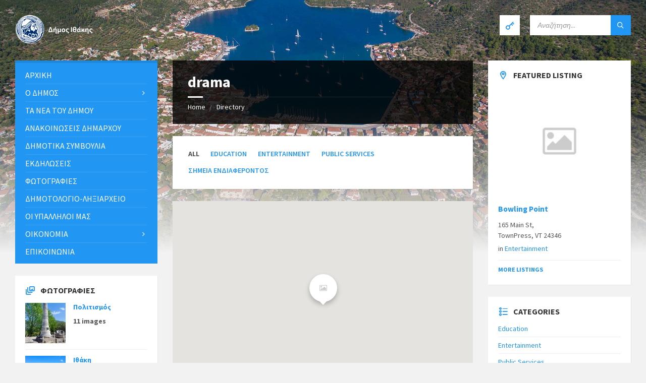

--- FILE ---
content_type: text/html; charset=UTF-8
request_url: https://ithaki.gr/directory-tag/drama/
body_size: 12895
content:
<!DOCTYPE html>
<html lang="el" prefix="og: http://ogp.me/ns# fb: http://ogp.me/ns/fb#">
<head>
    <meta http-equiv="Content-Type" content="text/html; charset=UTF-8">
    <meta name="viewport" content="width=device-width, initial-scale=1.0">
    <link rel="pingback" href="https://ithaki.gr/xmlrpc.php">
    <title>drama &#8211; Δήμος Ιθάκης</title>
<link rel='dns-prefetch' href='//fonts.googleapis.com' />
<link rel='dns-prefetch' href='//s.w.org' />
<link rel="alternate" type="application/rss+xml" title="Ροή RSS &raquo; Δήμος Ιθάκης" href="https://ithaki.gr/feed/" />
<link rel="alternate" type="application/rss+xml" title="Ροή για Δήμος Ιθάκης &raquo; drama Listing Tag" href="https://ithaki.gr/directory-tag/drama/feed/" />
		<script type="text/javascript">
			window._wpemojiSettings = {"baseUrl":"https:\/\/s.w.org\/images\/core\/emoji\/11\/72x72\/","ext":".png","svgUrl":"https:\/\/s.w.org\/images\/core\/emoji\/11\/svg\/","svgExt":".svg","source":{"concatemoji":"https:\/\/ithaki.gr\/wp-includes\/js\/wp-emoji-release.min.js?ver=4.9.26"}};
			!function(e,a,t){var n,r,o,i=a.createElement("canvas"),p=i.getContext&&i.getContext("2d");function s(e,t){var a=String.fromCharCode;p.clearRect(0,0,i.width,i.height),p.fillText(a.apply(this,e),0,0);e=i.toDataURL();return p.clearRect(0,0,i.width,i.height),p.fillText(a.apply(this,t),0,0),e===i.toDataURL()}function c(e){var t=a.createElement("script");t.src=e,t.defer=t.type="text/javascript",a.getElementsByTagName("head")[0].appendChild(t)}for(o=Array("flag","emoji"),t.supports={everything:!0,everythingExceptFlag:!0},r=0;r<o.length;r++)t.supports[o[r]]=function(e){if(!p||!p.fillText)return!1;switch(p.textBaseline="top",p.font="600 32px Arial",e){case"flag":return s([55356,56826,55356,56819],[55356,56826,8203,55356,56819])?!1:!s([55356,57332,56128,56423,56128,56418,56128,56421,56128,56430,56128,56423,56128,56447],[55356,57332,8203,56128,56423,8203,56128,56418,8203,56128,56421,8203,56128,56430,8203,56128,56423,8203,56128,56447]);case"emoji":return!s([55358,56760,9792,65039],[55358,56760,8203,9792,65039])}return!1}(o[r]),t.supports.everything=t.supports.everything&&t.supports[o[r]],"flag"!==o[r]&&(t.supports.everythingExceptFlag=t.supports.everythingExceptFlag&&t.supports[o[r]]);t.supports.everythingExceptFlag=t.supports.everythingExceptFlag&&!t.supports.flag,t.DOMReady=!1,t.readyCallback=function(){t.DOMReady=!0},t.supports.everything||(n=function(){t.readyCallback()},a.addEventListener?(a.addEventListener("DOMContentLoaded",n,!1),e.addEventListener("load",n,!1)):(e.attachEvent("onload",n),a.attachEvent("onreadystatechange",function(){"complete"===a.readyState&&t.readyCallback()})),(n=t.source||{}).concatemoji?c(n.concatemoji):n.wpemoji&&n.twemoji&&(c(n.twemoji),c(n.wpemoji)))}(window,document,window._wpemojiSettings);
		</script>
		<style type="text/css">
img.wp-smiley,
img.emoji {
	display: inline !important;
	border: none !important;
	box-shadow: none !important;
	height: 1em !important;
	width: 1em !important;
	margin: 0 .07em !important;
	vertical-align: -0.1em !important;
	background: none !important;
	padding: 0 !important;
}
</style>
<link rel='stylesheet' id='dashicons-css'  href='https://ithaki.gr/wp-includes/css/dashicons.min.css?ver=4.9.26' type='text/css' media='all' />
<link rel='stylesheet' id='theme-my-login-css'  href='https://ithaki.gr/wp-content/plugins/theme-my-login/theme-my-login.css?ver=6.4.10' type='text/css' media='all' />
<link rel='stylesheet' id='style-maintenance-css'  href='https://ithaki.gr/wp-content/plugins/wp-ultimate-csv-importer/assets/css/style-maintenance.css?ver=4.9.26' type='text/css' media='all' />
<link rel='stylesheet' id='contact-form-7-css'  href='https://ithaki.gr/wp-content/plugins/contact-form-7/includes/css/styles.css?ver=5.0.1' type='text/css' media='all' />
<link rel='stylesheet' id='lsvr-townpress-main-style-css'  href='https://ithaki.gr/wp-content/themes/townpress/style.css?ver=2.1.2' type='text/css' media='all' />
<style id='lsvr-townpress-main-style-inline-css' type='text/css'>
body, input, textarea, select, button, #cancel-comment-reply-link, .lsvr_listing-map__infobox { font-family: 'Source Sans Pro', Arial, sans-serif; }
html, body { font-size: 16px; }
.header-logo { max-width: 158px; } .header-logo--front { max-width: 230px; } @media ( max-width: 991px ) { .header-logo { max-width: 140px; } }
</style>
<link rel='stylesheet' id='lsvr-townpress-google-fonts-css'  href='//fonts.googleapis.com/css?family=Source+Sans+Pro%3A400%2C400italic%2C600%2C600italic%2C700%2C700italic&#038;ver=4.9.26' type='text/css' media='all' />
<link rel='stylesheet' id='lsvr-townpress-color-scheme-css'  href='https://ithaki.gr/wp-content/themes/townpress/assets/css/skins/blue.css?ver=2.1.2' type='text/css' media='all' />
<link rel='stylesheet' id='date-time-widget-styles-css'  href='https://ithaki.gr/wp-content/plugins/date-and-time-widget/css/widget.css?ver=4.9.26' type='text/css' media='all' />
<script type='text/javascript' src='https://ithaki.gr/wp-includes/js/jquery/jquery.js?ver=1.12.4'></script>
<script type='text/javascript' src='https://ithaki.gr/wp-includes/js/jquery/jquery-migrate.min.js?ver=1.4.1'></script>
<script type='text/javascript' src='https://ithaki.gr/wp-content/plugins/lsvr-events/assets/js/lsvr-events.min.js?ver=1.1.1'></script>
<script type='text/javascript'>
/* <![CDATA[ */
var lsvr_townpress_toolkit_ajax_weather_widget_var = {"url":"https:\/\/ithaki.gr\/wp-admin\/admin-ajax.php","nonce":"bd1f1b6b2e"};
/* ]]> */
</script>
<script type='text/javascript' src='https://ithaki.gr/wp-content/plugins/lsvr-townpress-toolkit/assets/js/lsvr-townpress-toolkit-weather-widget.min.js?ver=1.0.2'></script>
<script type='text/javascript' src='https://ithaki.gr/wp-content/plugins/date-and-time-widget/js/widget.js?ver=4.9.26'></script>
<link rel='https://api.w.org/' href='https://ithaki.gr/wp-json/' />
<link rel="EditURI" type="application/rsd+xml" title="RSD" href="https://ithaki.gr/xmlrpc.php?rsd" />
<link rel="wlwmanifest" type="application/wlwmanifest+xml" href="https://ithaki.gr/wp-includes/wlwmanifest.xml" /> 
<meta name="generator" content="WordPress 4.9.26" />
<meta name="generator" content="Powered by WPBakery Page Builder - drag and drop page builder for WordPress."/>
<!--[if lte IE 9]><link rel="stylesheet" type="text/css" href="https://ithaki.gr/wp-content/plugins/js_composer/assets/css/vc_lte_ie9.min.css" media="screen"><![endif]--><noscript><style type="text/css"> .wpb_animate_when_almost_visible { opacity: 1; }</style></noscript>
<!-- START - Open Graph and Twitter Card Tags 3.1.1 -->
 <!-- Facebook Open Graph -->
  <meta property="og:locale" content="el_GR"/>
  <meta property="og:site_name" content="Δήμος Ιθάκης"/>
  <meta property="og:title" content="drama"/>
  <meta property="og:url" content="https://ithaki.gr/directory-tag/drama/"/>
  <meta property="og:type" content="article"/>
  <meta property="og:description" content="Επίσημη Ιστοσελίδα του Δήμου ΙΘάκης"/>
  <meta property="og:image" content="http://ithaki.gr/wp-content/uploads/2018/02/logo2.png"/>
  <meta property="og:image:url" content="http://ithaki.gr/wp-content/uploads/2018/02/logo2.png"/>
  <meta property="article:publisher" content="https://www.in.gr"/>
 <!-- Google+ / Schema.org -->
 <!-- Twitter Cards -->
  <meta name="twitter:title" content="drama"/>
  <meta name="twitter:url" content="https://ithaki.gr/directory-tag/drama/"/>
  <meta name="twitter:description" content="Επίσημη Ιστοσελίδα του Δήμου ΙΘάκης"/>
  <meta name="twitter:image" content="http://ithaki.gr/wp-content/uploads/2018/02/logo2.png"/>
  <meta name="twitter:card" content="summary_large_image"/>
 <!-- SEO -->
 <!-- Misc. tags -->
 <!-- is_tax: lsvr_listing_tag -->
<!-- END - Open Graph and Twitter Card Tags 3.1.1 -->
	
</head>

<body class="archive tax-lsvr_listing_tag term-drama term-73 wp-custom-logo wpb-js-composer js-comp-ver-5.4.5 vc_responsive">

	<!-- WRAPPER : begin -->
	<div id="wrapper">

		
		<!-- HEADER : begin -->
		<header id="header"  class="header--has-login">
			<div class="header__inner">

				
				
				
				<!-- HEADER CONTENT : begin -->
				<div class="header__content">
					<div class="lsvr-container">
						<div class="header__content-inner">

							
							
	<!-- HEADER BRANDING : begin -->
	<div  class="header-logo">
		<a href="https://ithaki.gr/" class="header-logo__link">
			<img src="https://ithaki.gr/wp-content/uploads/2023/01/9.png"
				class="header-logo__image"
				alt="Δήμος Ιθάκης">
		</a>
	</div>
	<!-- HEADER BRANDING : end -->


							

	
			<!-- HEADER TOOLBAR TOGGLE : begin -->
			<div class="header-toolbar-toggle">

				<button class="header-toolbar-toggle__menu-button" type="button">
					<i class="header-toolbar-toggle__menu-button-ico header-toolbar-toggle__menu-button-ico--open icon-menu"></i>
					<i class="header-toolbar-toggle__menu-button-ico header-toolbar-toggle__menu-button-ico--close icon-cross"></i>
					<span class="header-toolbar-toggle__button-label">Menu</span>
				</button>

				
			</div>
			<!-- HEADER TOOLBAR TOGGLE : end -->

			
	<!-- HEADER TOOLBAR : begin -->
	<div class="header-toolbar">

		
		
		
		
				<!-- HEADER LOGIN : begin -->
				<div class="header-login header-toolbar__item">

					
						<a href="https://ithaki.gr/logindimos/"
							class="header-login__link header-login__link--login"
							title="Είσοδος">
							<i class="header-login__ico icon-key"></i>
						</a>

					
				</div>
				<!-- HEADER LOGIN : end -->

			
		
			<!-- HEADER MOBILE MENU : begin -->
			<nav class="header-mobile-menu">

			    <ul id="menu-main-menu" class="header-mobile-menu__list">
        	<li class="header-mobile-menu__item header-mobile-menu__item--level-0 menu-item menu-item-type-post_type menu-item-object-page menu-item-home">

                <a href="https://ithaki.gr/"
                	class="header-mobile-menu__item-link header-mobile-menu__item-link--level-0"
                	>

                    Αρχική</a>

            
            </li>

            
        	<li class="header-mobile-menu__item header-mobile-menu__item--level-0 menu-item menu-item-type-post_type menu-item-object-page menu-item-has-children">

                <a href="https://ithaki.gr/%ce%bf-%ce%b4%ce%ae%ce%bc%ce%bf%cf%82/"
                	class="header-mobile-menu__item-link header-mobile-menu__item-link--level-0"
                	>

                    Ο Δήμος</a>

            
            <button class="header-mobile-menu__toggle header-mobile-menu__toggle--level-0" type="button">
                <i class="header-mobile-menu__toggle-icon"></i>
            </button>
        	<ul class="header-mobile-menu__submenu sub-menu header-mobile-menu__submenu--level-0">

            
        	<li class="header-mobile-menu__item header-mobile-menu__item--level-1 menu-item menu-item-type-post_type menu-item-object-page">

                <a href="https://ithaki.gr/%ce%bf-%ce%b4%ce%ae%ce%bc%ce%bf%cf%82/%ce%b4%ce%b7%ce%bc%ce%bf%cf%84%ce%b9%ce%ba%ce%ac-%ce%b4%ce%b9%ce%b1%ce%bc%ce%b5%cf%81%ce%af%cf%83%ce%bc%ce%b1%cf%84%ce%b1/"
                	class="header-mobile-menu__item-link header-mobile-menu__item-link--level-1"
                	>

                    Δημοτικά Διαμερίσματα</a>

            
            </li>

            
        	<li class="header-mobile-menu__item header-mobile-menu__item--level-1 menu-item menu-item-type-post_type menu-item-object-page">

                <a href="https://ithaki.gr/%ce%bf-%ce%b4%ce%ae%ce%bc%ce%bf%cf%82/%ce%b4%ce%b7%ce%bc%ce%bf%cf%84%ce%b9%ce%ba%ce%ae-%ce%b1%cf%81%cf%87%ce%ae/"
                	class="header-mobile-menu__item-link header-mobile-menu__item-link--level-1"
                	>

                    Δημοτική αρχή</a>

            
            </li>

            
        	<li class="header-mobile-menu__item header-mobile-menu__item--level-1 menu-item menu-item-type-post_type menu-item-object-page">

                <a href="https://ithaki.gr/%ce%bf-%ce%b4%ce%ae%ce%bc%ce%bf%cf%82/%ce%b9%cf%83%cf%84%ce%bf%cf%81%ce%af%ce%b1-%cf%84%ce%bf%cf%85-%ce%b4%ce%ae%ce%bc%ce%bf%cf%85/"
                	class="header-mobile-menu__item-link header-mobile-menu__item-link--level-1"
                	>

                    Ιστορία του Δήμου</a>

            
            </li>

            
        	<li class="header-mobile-menu__item header-mobile-menu__item--level-1 menu-item menu-item-type-post_type menu-item-object-page">

                <a href="https://ithaki.gr/%ce%bf-%ce%b4%ce%ae%ce%bc%ce%bf%cf%82/%ce%bf-%ce%b4%ce%ae%ce%bc%ce%b1%cf%81%cf%87%ce%bf%cf%82-%cf%84%ce%bf-%ce%bd%ce%ad%ce%bf-%ce%b4%ce%b7%ce%bc-%cf%83%cf%85%ce%bc%ce%b2%ce%bf%cf%8d%ce%bb%ce%b9%ce%bf/"
                	class="header-mobile-menu__item-link header-mobile-menu__item-link--level-1"
                	>

                    Ο Δήμαρχος το νέο Δημ. Συμβούλιο</a>

            
            </li>

            
        	<li class="header-mobile-menu__item header-mobile-menu__item--level-1 menu-item menu-item-type-post_type menu-item-object-page">

                <a href="https://ithaki.gr/%ce%bf-%ce%b4%ce%ae%ce%bc%ce%bf%cf%82/%cf%84%ce%bf-%cf%8c%ce%bd%ce%bf%ce%bc%ce%b1-%ce%b9%ce%b8%ce%ac%ce%ba%ce%b7/"
                	class="header-mobile-menu__item-link header-mobile-menu__item-link--level-1"
                	>

                    Το όνομα Ιθάκη</a>

            
            </li>

            
        	<li class="header-mobile-menu__item header-mobile-menu__item--level-1 menu-item menu-item-type-post_type menu-item-object-page">

                <a href="https://ithaki.gr/%ce%bf-%ce%b4%ce%ae%ce%bc%ce%bf%cf%82/%cf%85%cf%80%ce%b7%cf%81%ce%b5%cf%83%ce%af%ce%b5%cf%82-%cf%84%ce%bf%cf%85-%ce%b4%ce%ae%ce%bc%ce%bf%cf%85/"
                	class="header-mobile-menu__item-link header-mobile-menu__item-link--level-1"
                	>

                    Υπηρεσίες του Δήμου</a>

            
            </li>

            
        	<li class="header-mobile-menu__item header-mobile-menu__item--level-1 menu-item menu-item-type-post_type menu-item-object-page">

                <a href="https://ithaki.gr/%ce%bf-%ce%b4%ce%ae%ce%bc%ce%bf%cf%82/%cf%87%ce%bb%cf%89%cf%81%ce%af%ce%b4%ce%b1-%ce%ba%ce%b1%ce%b9-%cf%80%ce%b1%ce%bd%ce%af%ce%b4%ce%b1/"
                	class="header-mobile-menu__item-link header-mobile-menu__item-link--level-1"
                	>

                    Χλωρίδα και πανίδα</a>

            
            </li>

            
        	<li class="header-mobile-menu__item header-mobile-menu__item--level-1 menu-item menu-item-type-post_type menu-item-object-page">

                <a href="https://ithaki.gr/%ce%bf-%ce%b4%ce%ae%ce%bc%ce%bf%cf%82/%cf%87%cf%81%ce%ae%cf%83%ce%b9%ce%bc%ce%b1-%cf%84%ce%b7%ce%bb%ce%ad%cf%86%cf%89%ce%bd%ce%b1/"
                	class="header-mobile-menu__item-link header-mobile-menu__item-link--level-1"
                	>

                    Χρήσιμα Τηλέφωνα</a>

            
            </li>

            
        	<li class="header-mobile-menu__item header-mobile-menu__item--level-1 menu-item menu-item-type-post_type menu-item-object-page">

                <a href="https://ithaki.gr/%ce%bf-%ce%b4%ce%ae%ce%bc%ce%bf%cf%82/%cf%80%cf%81%ce%b1%cf%83%ce%b9%ce%bd%ce%bf-%cf%84%ce%b1%ce%bc%ce%b5%ce%b9%ce%bf/"
                	class="header-mobile-menu__item-link header-mobile-menu__item-link--level-1"
                	>

                    ΠΡΑΣΙΝΟ ΤΑΜΕΙΟ</a>

            
            </li>

            
        	</ul>

            
            </li>

            
        	<li class="header-mobile-menu__item header-mobile-menu__item--level-0 menu-item menu-item-type-post_type menu-item-object-page">

                <a href="https://ithaki.gr/%cf%84%ce%b1-%ce%bd%ce%ad%ce%b1-%cf%84%ce%bf%cf%85-%ce%b4%ce%ae%ce%bc%ce%bf%cf%85-%ce%b9%ce%b8%ce%ac%ce%ba%ce%b7%cf%82/"
                	class="header-mobile-menu__item-link header-mobile-menu__item-link--level-0"
                	>

                    Τα νέα του Δήμου</a>

            
            </li>

            
        	<li class="header-mobile-menu__item header-mobile-menu__item--level-0 menu-item menu-item-type-post_type menu-item-object-page">

                <a href="https://ithaki.gr/%ce%b1%ce%bd%ce%b1%ce%ba%ce%bf%ce%b9%ce%bd%cf%89%cf%83%ce%b5%ce%b9%cf%83-%ce%b4%ce%b7%ce%bc%ce%b1%cf%81%cf%87%ce%bf%cf%85/"
                	class="header-mobile-menu__item-link header-mobile-menu__item-link--level-0"
                	>

                    ΑΝΑΚΟΙΝΩΣΕΙΣ ΔΗΜΑΡΧΟΥ</a>

            
            </li>

            
        	<li class="header-mobile-menu__item header-mobile-menu__item--level-0 menu-item menu-item-type-post_type menu-item-object-page">

                <a href="https://ithaki.gr/%ce%b4%ce%b7%ce%bc%ce%bf%cf%84%ce%b9%ce%ba%ce%ac-%cf%83%cf%85%ce%bc%ce%b2%ce%bf%cf%8d%ce%bb%ce%b9%ce%b1/"
                	class="header-mobile-menu__item-link header-mobile-menu__item-link--level-0"
                	>

                    Δημοτικά συμβούλια</a>

            
            </li>

            
        	<li class="header-mobile-menu__item header-mobile-menu__item--level-0 menu-item menu-item-type-custom menu-item-object-custom">

                <a href="/events/"
                	class="header-mobile-menu__item-link header-mobile-menu__item-link--level-0"
                	>

                    Εκδηλώσεις</a>

            
            </li>

            
        	<li class="header-mobile-menu__item header-mobile-menu__item--level-0 menu-item menu-item-type-custom menu-item-object-custom">

                <a href="/galleries"
                	class="header-mobile-menu__item-link header-mobile-menu__item-link--level-0"
                	>

                    Φωτογραφίες</a>

            
            </li>

            
        	<li class="header-mobile-menu__item header-mobile-menu__item--level-0 menu-item menu-item-type-custom menu-item-object-custom">

                <a href="/documents"
                	class="header-mobile-menu__item-link header-mobile-menu__item-link--level-0"
                	>

                    Δημοτολόγιο-Ληξιαρχείο</a>

            
            </li>

            
        	<li class="header-mobile-menu__item header-mobile-menu__item--level-0 menu-item menu-item-type-custom menu-item-object-custom">

                <a href="/people"
                	class="header-mobile-menu__item-link header-mobile-menu__item-link--level-0"
                	>

                    Οι υπάλληλοι μας</a>

            
            </li>

            
        	<li class="header-mobile-menu__item header-mobile-menu__item--level-0 menu-item menu-item-type-post_type menu-item-object-page menu-item-has-children">

                <a href="https://ithaki.gr/%ce%bf%ce%b9%ce%ba%ce%bf%ce%bd%ce%bf%ce%bc%ce%af%ce%b1/"
                	class="header-mobile-menu__item-link header-mobile-menu__item-link--level-0"
                	>

                    Οικονομία</a>

            
            <button class="header-mobile-menu__toggle header-mobile-menu__toggle--level-0" type="button">
                <i class="header-mobile-menu__toggle-icon"></i>
            </button>
        	<ul class="header-mobile-menu__submenu sub-menu header-mobile-menu__submenu--level-0">

            
        	<li class="header-mobile-menu__item header-mobile-menu__item--level-1 menu-item menu-item-type-post_type menu-item-object-page">

                <a href="https://ithaki.gr/%ce%bf%ce%b9%ce%ba%ce%bf%ce%bd%ce%bf%ce%bc%ce%af%ce%b1/%ce%b4%cf%81%ce%b1%cf%83%cf%84%ce%b7%cf%81%ce%b9%cf%8c%cf%84%ce%b7%cf%84%ce%b5%cf%82/"
                	class="header-mobile-menu__item-link header-mobile-menu__item-link--level-1"
                	>

                    Δραστηριότητες</a>

            
            </li>

            
        	<li class="header-mobile-menu__item header-mobile-menu__item--level-1 menu-item menu-item-type-post_type menu-item-object-page">

                <a href="https://ithaki.gr/%ce%bf%ce%b9%ce%ba%ce%bf%ce%bd%ce%bf%ce%bc%ce%af%ce%b1/%ce%b2%ce%b9%ce%bf%ce%bb%ce%bf%ce%b3%ce%b9%ce%ba%ce%ae-%ce%b3%ce%b5%cf%89%cf%81%ce%b3%ce%af%ce%b1/"
                	class="header-mobile-menu__item-link header-mobile-menu__item-link--level-1"
                	>

                    Βιολογική Γεωργία</a>

            
            </li>

            
        	<li class="header-mobile-menu__item header-mobile-menu__item--level-1 menu-item menu-item-type-post_type menu-item-object-page">

                <a href="https://ithaki.gr/%ce%bf%ce%b9%ce%ba%ce%bf%ce%bd%ce%bf%ce%bc%ce%af%ce%b1/%ce%b1%ce%b3%cf%81%ce%bf%cf%84%ce%bf%cf%85%cf%81%ce%b9%cf%83%ce%bc%cf%8c%cf%82/"
                	class="header-mobile-menu__item-link header-mobile-menu__item-link--level-1"
                	>

                    Αγροτουρισμός</a>

            
            </li>

            
        	<li class="header-mobile-menu__item header-mobile-menu__item--level-1 menu-item menu-item-type-post_type menu-item-object-page">

                <a href="https://ithaki.gr/%ce%bf%ce%b9%ce%ba%ce%bf%ce%bd%ce%bf%ce%bc%ce%af%ce%b1/%cf%84%ce%bf%cf%80%ce%b9%ce%ba%ce%ac-%cf%80%cf%81%ce%bf%cf%8a%cf%8c%ce%bd%cf%84%ce%b1/"
                	class="header-mobile-menu__item-link header-mobile-menu__item-link--level-1"
                	>

                    Τοπικά Προϊόντα</a>

            
            </li>

            
        	</ul>

            
            </li>

            
        	<li class="header-mobile-menu__item header-mobile-menu__item--level-0 menu-item menu-item-type-post_type menu-item-object-page">

                <a href="https://ithaki.gr/%ce%b5%cf%80%ce%b9%ce%ba%ce%bf%ce%b9%ce%bd%cf%89%ce%bd%ce%af%ce%b1/"
                	class="header-mobile-menu__item-link header-mobile-menu__item-link--level-0"
                	>

                    Επικοινωνία</a>

            
            </li>

            </ul>
			</nav>
			<!-- HEADER MOBILE MENU : end -->

		
		
				<!-- HEADER SEARCH : begin -->
				<div class="header-search header-toolbar__item">

					<!-- SEARCH FORM : begin -->
<form class="c-search-form" action="https://ithaki.gr/" method="get" role="search">
	<div class="c-search-form__inner">
		<div class="c-search-form__input-holder">
			<input class="c-search-form__input" type="text" name="s"
				placeholder="Αναζήτηση..."
				value="">
			<button class="c-search-form__button" type="submit" title="Search">
				<i class="c-search-form__button-ico icon-magnifier"></i></button>
		</div>
	</div>
</form>
<!-- SEARCH FORM : end -->
				</div>
				<!-- HEADER SEARCH : end -->

			
		
	</div>
	<!-- HEADER TOOLBAR : end -->



							
						</div>
					</div>
				</div>
				<!-- HEADER CONTENT : end -->

				
			</div>
		</header>
		<!-- HEADER : end -->

		
		
				<div class="header-background header-background--single"
					data-slideshow-speed="10">

					
						
							<div class="header-background__image header-background__image--default"
								style="background-image: url('http://new.ithaki.gr/wp-content/uploads/2018/02/DJI_0738.jpg'); "></div>

						
					
				</div>

			
		<!-- CORE : begin -->
		<div id="core">
			<div class="core__inner">
<!-- COLUMNS : begin -->
<div id="columns">
	<div class="columns__inner">
		<div class="lsvr-container">

							<div class="lsvr-grid">
					<div class="columns__main lsvr-grid__col lsvr-grid__col--span-6 lsvr-grid__col--push-3">
			
			<!-- MAIN : begin -->
			<main id="main">
				<div class="main__inner">
<!-- POST ARCHIVE : begin -->
<div class="lsvr_listing-post-page post-archive lsvr_listing-post-archive lsvr_listing-post-archive--default">

	<!-- MAIN HEADER : begin -->
<header class="main__header">

	<h1 class="main__title">
					drama			</h1>

	
	
		
		<!-- BREADCRUMBS : begin -->
		<ul class="breadcrumbs">
							<li class="breadcrumbs-item">
					<a href="https://ithaki.gr/" class="breadcrumbs-link">Home</a>
				</li>
							<li class="breadcrumbs-item">
					<a href="https://ithaki.gr/directory/" class="breadcrumbs-link">Directory</a>
				</li>
					</ul>
		<!-- BREADCRUMBS : end -->

		
		<!-- BREADCRUMBS META DATA : begin -->
		<script type="application/ld+json">
		{
			"@context": "http://schema.org",
			"@type": "BreadcrumbList",
			"itemListElement" : [
								{
					"@type": "ListItem",
					"position": 1,
					"item": {
						"@id": "https://ithaki.gr/",
						"name": "Home"
					}
				},								{
					"@type": "ListItem",
					"position": 2,
					"item": {
						"@id": "https://ithaki.gr/directory/",
						"name": "Directory"
					}
				}							]
		}
		</script>
		<!-- BREADCRUMBS META DATA : end -->

	
	

</header>
<!-- MAIN HEADER : end -->
	
				<!-- POST ARCHIVE CATEGORIES : begin -->
				<div class="post-archive-categories">
					<div class="c-content-box">
						<h6 class="screen-reader-text">Categories:</h6>
						<ul class="post-archive-categories__list">

							<li class="post-archive-categories__item">
																	<strong>All</strong>
															</li>

															<li class="post-archive-categories__item">
																			<a href="https://ithaki.gr/directory-category/education/" class="post-archive-categories__item-link">Education</a>
																	</li>
															<li class="post-archive-categories__item">
																			<a href="https://ithaki.gr/directory-category/entertainment/" class="post-archive-categories__item-link">Entertainment</a>
																	</li>
															<li class="post-archive-categories__item">
																			<a href="https://ithaki.gr/directory-category/public-services/" class="post-archive-categories__item-link">Public Services</a>
																	</li>
															<li class="post-archive-categories__item">
																			<a href="https://ithaki.gr/directory-category/%cf%83%ce%b7%ce%bc%ce%b5%ce%af%ce%b1-%ce%b5%ce%bd%ce%b4%ce%b9%ce%b1%cf%86%ce%ad%cf%81%ce%bf%ce%bd%cf%84%ce%bf%cf%82/" class="post-archive-categories__item-link">Σημεία Ενδιαφέροντος</a>
																	</li>
							
						</ul>
					</div>
				</div>
				<!-- POST ARCHIVE CATEGORIES : end -->

			
	
			<!-- LISTING ARCHIVE MAP : begin -->
			<div class="lsvr_listing-map">
				<div class="lsvr_listing-map__canvas lsvr_listing-map__canvas--loading"
					id="lsvr_listing-map__canvas"
											data-query="{&quot;tag&quot;:73}"
										data-maptype="hybrid"
					data-zoom="16"
					data-mousewheel="false"></div>
				<div class="c-spinner lsvr_listing-map__spinner"></div>
			</div>
			<!-- LISTING ARCHIVE MAP : end -->

		
	
		<!-- POST ARCHIVE GRID : begin -->
		<div class="post-archive__grid">
			<div class="lsvr-grid lsvr-grid--2-cols lsvr-grid--md-2-cols lsvr-grid--sm-2-cols">

				
					<div class="lsvr-grid__col lsvr-grid__col--span-6 lsvr-grid__col--md-span-6 lsvr-grid__col--sm-span-6">

						<!-- POST : begin -->
						<article class="post post-247 lsvr_listing type-lsvr_listing status-publish has-post-thumbnail hentry lsvr_listing_cat-entertainment lsvr_listing_tag-drama lsvr_listing_tag-theatre">
							<div class="c-content-box post__inner">

								
									<p class="post__thumbnail"><a href="https://ithaki.gr/directory/townpress-theatre/" class="post__thumbnail-link post__thumbnail-link--cropped" style="background-image: url( 'https://ithaki.gr/wp-content/uploads/2017/11/dummy-72.jpg' );"></a></p>
								
								<!-- POST HEADER : begin -->
								<header class="post__header">

									<!-- POST TITLE : begin -->
									<h2 class="post__title">
										<a href="https://ithaki.gr/directory/townpress-theatre/" class="post__title-link" rel="bookmark">TownPress Theatre</a>
									</h2>
									<!-- POST TITLE : end -->

								</header>
								<!-- POST HEADER : end -->

								
									<!-- POST INFO : begin -->
									<ul class="post__info">

										
											<!-- POST ADDRESS : begin -->
											<li class="post__info-item post__info-item--location">
												67 Main St,<br />
TownPress, VT 24346											</li>
											<!-- POST ADDRESS : end -->

										
										
											<!-- POST META : begin -->
											<li class="post__info-item post__info-item--category">
												
				<span class="post__terms post__terms--lsvr_listing_cat">
					<a href="https://ithaki.gr/directory-category/entertainment/" class="post__term-link">Entertainment</a>				</span>

														</li>
											<!-- POST META : end -->

										
									</ul>
									<!-- POST INFO : end -->

								
							</div>
						</article>
						<!-- POST : end -->

					</div>

				
			</div>
		</div>
		<!-- POST ARCHIVE GRID : end -->

		
	
</div>
<!-- POST ARCHIVE : end -->
				</div>
			</main>
			<!-- MAIN : end -->

			
					</div>

									<div class="columns__sidebar columns__sidebar--left lsvr-grid__col lsvr-grid__col--span-3 lsvr-grid__col--pull-6">

						<!-- LEFT SIDEBAR : begin -->
<aside id="sidebar-left">
	<div class="sidebar-left__inner">

		
        <div id="lsvr_townpress_menu-1" class="widget lsvr-townpress-menu-widget"><div class="widget__inner">
        <div class="widget__content">

			
				<nav class="lsvr-townpress-menu-widget__nav lsvr-townpress-menu-widget__nav--expanded-active">

				    <ul id="menu-main-menu-1" class="lsvr-townpress-menu-widget__list">
            
            <li class="lsvr-townpress-menu-widget__item lsvr-townpress-menu-widget__item--level-0 menu-item menu-item-type-post_type menu-item-object-page menu-item-home">

                <a href="https://ithaki.gr/"
                    class="lsvr-townpress-menu-widget__item-link lsvr-townpress-menu-widget__item-link--level-0"
                    >

                    
                    Αρχική</a>

            
            </li>

            
            
            <li class="lsvr-townpress-menu-widget__item lsvr-townpress-menu-widget__item--level-0 menu-item menu-item-type-post_type menu-item-object-page menu-item-has-children">

                <a href="https://ithaki.gr/%ce%bf-%ce%b4%ce%ae%ce%bc%ce%bf%cf%82/"
                    class="lsvr-townpress-menu-widget__item-link lsvr-townpress-menu-widget__item-link--level-0"
                    >

                    
                    Ο Δήμος</a>

            
            <button class="lsvr-townpress-menu-widget__toggle lsvr-townpress-menu-widget__toggle--level-0" type="button">
                <i class="lsvr-townpress-menu-widget__toggle-icon"></i>
            </button>

            <ul class="lsvr-townpress-menu-widget__submenu lsvr-townpress-menu-widget__submenu--level-0">

            
            
            <li class="lsvr-townpress-menu-widget__item lsvr-townpress-menu-widget__item--level-1 menu-item menu-item-type-post_type menu-item-object-page">

                <a href="https://ithaki.gr/%ce%bf-%ce%b4%ce%ae%ce%bc%ce%bf%cf%82/%ce%b4%ce%b7%ce%bc%ce%bf%cf%84%ce%b9%ce%ba%ce%ac-%ce%b4%ce%b9%ce%b1%ce%bc%ce%b5%cf%81%ce%af%cf%83%ce%bc%ce%b1%cf%84%ce%b1/"
                    class="lsvr-townpress-menu-widget__item-link lsvr-townpress-menu-widget__item-link--level-1"
                    >

                    
                    Δημοτικά Διαμερίσματα</a>

            
            </li>

            
            
            <li class="lsvr-townpress-menu-widget__item lsvr-townpress-menu-widget__item--level-1 menu-item menu-item-type-post_type menu-item-object-page">

                <a href="https://ithaki.gr/%ce%bf-%ce%b4%ce%ae%ce%bc%ce%bf%cf%82/%ce%b4%ce%b7%ce%bc%ce%bf%cf%84%ce%b9%ce%ba%ce%ae-%ce%b1%cf%81%cf%87%ce%ae/"
                    class="lsvr-townpress-menu-widget__item-link lsvr-townpress-menu-widget__item-link--level-1"
                    >

                    
                    Δημοτική αρχή</a>

            
            </li>

            
            
            <li class="lsvr-townpress-menu-widget__item lsvr-townpress-menu-widget__item--level-1 menu-item menu-item-type-post_type menu-item-object-page">

                <a href="https://ithaki.gr/%ce%bf-%ce%b4%ce%ae%ce%bc%ce%bf%cf%82/%ce%b9%cf%83%cf%84%ce%bf%cf%81%ce%af%ce%b1-%cf%84%ce%bf%cf%85-%ce%b4%ce%ae%ce%bc%ce%bf%cf%85/"
                    class="lsvr-townpress-menu-widget__item-link lsvr-townpress-menu-widget__item-link--level-1"
                    >

                    
                    Ιστορία του Δήμου</a>

            
            </li>

            
            
            <li class="lsvr-townpress-menu-widget__item lsvr-townpress-menu-widget__item--level-1 menu-item menu-item-type-post_type menu-item-object-page">

                <a href="https://ithaki.gr/%ce%bf-%ce%b4%ce%ae%ce%bc%ce%bf%cf%82/%ce%bf-%ce%b4%ce%ae%ce%bc%ce%b1%cf%81%cf%87%ce%bf%cf%82-%cf%84%ce%bf-%ce%bd%ce%ad%ce%bf-%ce%b4%ce%b7%ce%bc-%cf%83%cf%85%ce%bc%ce%b2%ce%bf%cf%8d%ce%bb%ce%b9%ce%bf/"
                    class="lsvr-townpress-menu-widget__item-link lsvr-townpress-menu-widget__item-link--level-1"
                    >

                    
                    Ο Δήμαρχος το νέο Δημ. Συμβούλιο</a>

            
            </li>

            
            
            <li class="lsvr-townpress-menu-widget__item lsvr-townpress-menu-widget__item--level-1 menu-item menu-item-type-post_type menu-item-object-page">

                <a href="https://ithaki.gr/%ce%bf-%ce%b4%ce%ae%ce%bc%ce%bf%cf%82/%cf%84%ce%bf-%cf%8c%ce%bd%ce%bf%ce%bc%ce%b1-%ce%b9%ce%b8%ce%ac%ce%ba%ce%b7/"
                    class="lsvr-townpress-menu-widget__item-link lsvr-townpress-menu-widget__item-link--level-1"
                    >

                    
                    Το όνομα Ιθάκη</a>

            
            </li>

            
            
            <li class="lsvr-townpress-menu-widget__item lsvr-townpress-menu-widget__item--level-1 menu-item menu-item-type-post_type menu-item-object-page">

                <a href="https://ithaki.gr/%ce%bf-%ce%b4%ce%ae%ce%bc%ce%bf%cf%82/%cf%85%cf%80%ce%b7%cf%81%ce%b5%cf%83%ce%af%ce%b5%cf%82-%cf%84%ce%bf%cf%85-%ce%b4%ce%ae%ce%bc%ce%bf%cf%85/"
                    class="lsvr-townpress-menu-widget__item-link lsvr-townpress-menu-widget__item-link--level-1"
                    >

                    
                    Υπηρεσίες του Δήμου</a>

            
            </li>

            
            
            <li class="lsvr-townpress-menu-widget__item lsvr-townpress-menu-widget__item--level-1 menu-item menu-item-type-post_type menu-item-object-page">

                <a href="https://ithaki.gr/%ce%bf-%ce%b4%ce%ae%ce%bc%ce%bf%cf%82/%cf%87%ce%bb%cf%89%cf%81%ce%af%ce%b4%ce%b1-%ce%ba%ce%b1%ce%b9-%cf%80%ce%b1%ce%bd%ce%af%ce%b4%ce%b1/"
                    class="lsvr-townpress-menu-widget__item-link lsvr-townpress-menu-widget__item-link--level-1"
                    >

                    
                    Χλωρίδα και πανίδα</a>

            
            </li>

            
            
            <li class="lsvr-townpress-menu-widget__item lsvr-townpress-menu-widget__item--level-1 menu-item menu-item-type-post_type menu-item-object-page">

                <a href="https://ithaki.gr/%ce%bf-%ce%b4%ce%ae%ce%bc%ce%bf%cf%82/%cf%87%cf%81%ce%ae%cf%83%ce%b9%ce%bc%ce%b1-%cf%84%ce%b7%ce%bb%ce%ad%cf%86%cf%89%ce%bd%ce%b1/"
                    class="lsvr-townpress-menu-widget__item-link lsvr-townpress-menu-widget__item-link--level-1"
                    >

                    
                    Χρήσιμα Τηλέφωνα</a>

            
            </li>

            
            
            <li class="lsvr-townpress-menu-widget__item lsvr-townpress-menu-widget__item--level-1 menu-item menu-item-type-post_type menu-item-object-page">

                <a href="https://ithaki.gr/%ce%bf-%ce%b4%ce%ae%ce%bc%ce%bf%cf%82/%cf%80%cf%81%ce%b1%cf%83%ce%b9%ce%bd%ce%bf-%cf%84%ce%b1%ce%bc%ce%b5%ce%b9%ce%bf/"
                    class="lsvr-townpress-menu-widget__item-link lsvr-townpress-menu-widget__item-link--level-1"
                    >

                    
                    ΠΡΑΣΙΝΟ ΤΑΜΕΙΟ</a>

            
            </li>

            
            </ul>

            
            </li>

            
            
            <li class="lsvr-townpress-menu-widget__item lsvr-townpress-menu-widget__item--level-0 menu-item menu-item-type-post_type menu-item-object-page">

                <a href="https://ithaki.gr/%cf%84%ce%b1-%ce%bd%ce%ad%ce%b1-%cf%84%ce%bf%cf%85-%ce%b4%ce%ae%ce%bc%ce%bf%cf%85-%ce%b9%ce%b8%ce%ac%ce%ba%ce%b7%cf%82/"
                    class="lsvr-townpress-menu-widget__item-link lsvr-townpress-menu-widget__item-link--level-0"
                    >

                    
                    Τα νέα του Δήμου</a>

            
            </li>

            
            
            <li class="lsvr-townpress-menu-widget__item lsvr-townpress-menu-widget__item--level-0 menu-item menu-item-type-post_type menu-item-object-page">

                <a href="https://ithaki.gr/%ce%b1%ce%bd%ce%b1%ce%ba%ce%bf%ce%b9%ce%bd%cf%89%cf%83%ce%b5%ce%b9%cf%83-%ce%b4%ce%b7%ce%bc%ce%b1%cf%81%cf%87%ce%bf%cf%85/"
                    class="lsvr-townpress-menu-widget__item-link lsvr-townpress-menu-widget__item-link--level-0"
                    >

                    
                    ΑΝΑΚΟΙΝΩΣΕΙΣ ΔΗΜΑΡΧΟΥ</a>

            
            </li>

            
            
            <li class="lsvr-townpress-menu-widget__item lsvr-townpress-menu-widget__item--level-0 menu-item menu-item-type-post_type menu-item-object-page">

                <a href="https://ithaki.gr/%ce%b4%ce%b7%ce%bc%ce%bf%cf%84%ce%b9%ce%ba%ce%ac-%cf%83%cf%85%ce%bc%ce%b2%ce%bf%cf%8d%ce%bb%ce%b9%ce%b1/"
                    class="lsvr-townpress-menu-widget__item-link lsvr-townpress-menu-widget__item-link--level-0"
                    >

                    
                    Δημοτικά συμβούλια</a>

            
            </li>

            
            
            <li class="lsvr-townpress-menu-widget__item lsvr-townpress-menu-widget__item--level-0 menu-item menu-item-type-custom menu-item-object-custom">

                <a href="/events/"
                    class="lsvr-townpress-menu-widget__item-link lsvr-townpress-menu-widget__item-link--level-0"
                    >

                    
                    Εκδηλώσεις</a>

            
            </li>

            
            
            <li class="lsvr-townpress-menu-widget__item lsvr-townpress-menu-widget__item--level-0 menu-item menu-item-type-custom menu-item-object-custom">

                <a href="/galleries"
                    class="lsvr-townpress-menu-widget__item-link lsvr-townpress-menu-widget__item-link--level-0"
                    >

                    
                    Φωτογραφίες</a>

            
            </li>

            
            
            <li class="lsvr-townpress-menu-widget__item lsvr-townpress-menu-widget__item--level-0 menu-item menu-item-type-custom menu-item-object-custom">

                <a href="/documents"
                    class="lsvr-townpress-menu-widget__item-link lsvr-townpress-menu-widget__item-link--level-0"
                    >

                    
                    Δημοτολόγιο-Ληξιαρχείο</a>

            
            </li>

            
            
            <li class="lsvr-townpress-menu-widget__item lsvr-townpress-menu-widget__item--level-0 menu-item menu-item-type-custom menu-item-object-custom">

                <a href="/people"
                    class="lsvr-townpress-menu-widget__item-link lsvr-townpress-menu-widget__item-link--level-0"
                    >

                    
                    Οι υπάλληλοι μας</a>

            
            </li>

            
            
            <li class="lsvr-townpress-menu-widget__item lsvr-townpress-menu-widget__item--level-0 menu-item menu-item-type-post_type menu-item-object-page menu-item-has-children">

                <a href="https://ithaki.gr/%ce%bf%ce%b9%ce%ba%ce%bf%ce%bd%ce%bf%ce%bc%ce%af%ce%b1/"
                    class="lsvr-townpress-menu-widget__item-link lsvr-townpress-menu-widget__item-link--level-0"
                    >

                    
                    Οικονομία</a>

            
            <button class="lsvr-townpress-menu-widget__toggle lsvr-townpress-menu-widget__toggle--level-0" type="button">
                <i class="lsvr-townpress-menu-widget__toggle-icon"></i>
            </button>

            <ul class="lsvr-townpress-menu-widget__submenu lsvr-townpress-menu-widget__submenu--level-0">

            
            
            <li class="lsvr-townpress-menu-widget__item lsvr-townpress-menu-widget__item--level-1 menu-item menu-item-type-post_type menu-item-object-page">

                <a href="https://ithaki.gr/%ce%bf%ce%b9%ce%ba%ce%bf%ce%bd%ce%bf%ce%bc%ce%af%ce%b1/%ce%b4%cf%81%ce%b1%cf%83%cf%84%ce%b7%cf%81%ce%b9%cf%8c%cf%84%ce%b7%cf%84%ce%b5%cf%82/"
                    class="lsvr-townpress-menu-widget__item-link lsvr-townpress-menu-widget__item-link--level-1"
                    >

                    
                    Δραστηριότητες</a>

            
            </li>

            
            
            <li class="lsvr-townpress-menu-widget__item lsvr-townpress-menu-widget__item--level-1 menu-item menu-item-type-post_type menu-item-object-page">

                <a href="https://ithaki.gr/%ce%bf%ce%b9%ce%ba%ce%bf%ce%bd%ce%bf%ce%bc%ce%af%ce%b1/%ce%b2%ce%b9%ce%bf%ce%bb%ce%bf%ce%b3%ce%b9%ce%ba%ce%ae-%ce%b3%ce%b5%cf%89%cf%81%ce%b3%ce%af%ce%b1/"
                    class="lsvr-townpress-menu-widget__item-link lsvr-townpress-menu-widget__item-link--level-1"
                    >

                    
                    Βιολογική Γεωργία</a>

            
            </li>

            
            
            <li class="lsvr-townpress-menu-widget__item lsvr-townpress-menu-widget__item--level-1 menu-item menu-item-type-post_type menu-item-object-page">

                <a href="https://ithaki.gr/%ce%bf%ce%b9%ce%ba%ce%bf%ce%bd%ce%bf%ce%bc%ce%af%ce%b1/%ce%b1%ce%b3%cf%81%ce%bf%cf%84%ce%bf%cf%85%cf%81%ce%b9%cf%83%ce%bc%cf%8c%cf%82/"
                    class="lsvr-townpress-menu-widget__item-link lsvr-townpress-menu-widget__item-link--level-1"
                    >

                    
                    Αγροτουρισμός</a>

            
            </li>

            
            
            <li class="lsvr-townpress-menu-widget__item lsvr-townpress-menu-widget__item--level-1 menu-item menu-item-type-post_type menu-item-object-page">

                <a href="https://ithaki.gr/%ce%bf%ce%b9%ce%ba%ce%bf%ce%bd%ce%bf%ce%bc%ce%af%ce%b1/%cf%84%ce%bf%cf%80%ce%b9%ce%ba%ce%ac-%cf%80%cf%81%ce%bf%cf%8a%cf%8c%ce%bd%cf%84%ce%b1/"
                    class="lsvr-townpress-menu-widget__item-link lsvr-townpress-menu-widget__item-link--level-1"
                    >

                    
                    Τοπικά Προϊόντα</a>

            
            </li>

            
            </ul>

            
            </li>

            
            
            <li class="lsvr-townpress-menu-widget__item lsvr-townpress-menu-widget__item--level-0 menu-item menu-item-type-post_type menu-item-object-page">

                <a href="https://ithaki.gr/%ce%b5%cf%80%ce%b9%ce%ba%ce%bf%ce%b9%ce%bd%cf%89%ce%bd%ce%af%ce%b1/"
                    class="lsvr-townpress-menu-widget__item-link lsvr-townpress-menu-widget__item-link--level-0"
                    >

                    
                    Επικοινωνία</a>

            
            </li>

            </ul>
				</nav>

			
        </div>

        </div></div>
        
        <div id="lsvr_galleries_gallery_list-2" class="widget lsvr_gallery-list-widget"><div class="widget__inner"><h3 class="widget__title widget__title--has-icon"><i class="widget__title-icon icon-pictures"></i>Φωτογραφίες</h3>
        <div class="widget__content">

        	
        		<ul class="lsvr_gallery-list-widget__list">
	        		
						
	        			<li class="lsvr_gallery-list-widget__item lsvr_gallery-list-widget__item--has-thumb">

							
								<p class="lsvr_gallery-list-widget__item-thumb">
									<a href="https://ithaki.gr/galleries/%cf%80%ce%bf%ce%bb%ce%b9%cf%84%ce%b9%cf%83%ce%bc%cf%8c%cf%82/" class="lsvr_gallery-list-widget__item-thumb-link">
										<img src="https://ithaki.gr/wp-content/uploads/2018/02/64-Oveliskoi_01-150x150.jpg"
											class="lsvr_gallery-list-widget__item-thumb-img"
											title="Πολιτισμός"
											alt="">
									</a>
								</p>

							
							<div class="lsvr_gallery-list-widget__item-content">

								<h4 class="lsvr_gallery-list-widget__item-title">
									<a href="https://ithaki.gr/galleries/%cf%80%ce%bf%ce%bb%ce%b9%cf%84%ce%b9%cf%83%ce%bc%cf%8c%cf%82/" class="lsvr_gallery-list-widget__item-title-link">
										Πολιτισμός									</a>
								</h4>

								
																	<p class="lsvr_gallery-list-widget__item-count">
										11 images									</p>
								
							</div>

	        			</li>

	        		
						
	        			<li class="lsvr_gallery-list-widget__item lsvr_gallery-list-widget__item--has-thumb">

							
								<p class="lsvr_gallery-list-widget__item-thumb">
									<a href="https://ithaki.gr/galleries/%ce%b9%ce%b8%ce%ac%ce%ba%ce%b7/" class="lsvr_gallery-list-widget__item-thumb-link">
										<img src="https://ithaki.gr/wp-content/uploads/2018/02/53-Vathi_22-150x150.jpg"
											class="lsvr_gallery-list-widget__item-thumb-img"
											title="Ιθάκη"
											alt="">
									</a>
								</p>

							
							<div class="lsvr_gallery-list-widget__item-content">

								<h4 class="lsvr_gallery-list-widget__item-title">
									<a href="https://ithaki.gr/galleries/%ce%b9%ce%b8%ce%ac%ce%ba%ce%b7/" class="lsvr_gallery-list-widget__item-title-link">
										Ιθάκη									</a>
								</h4>

								
																	<p class="lsvr_gallery-list-widget__item-count">
										30 images									</p>
								
							</div>

	        			</li>

	        		
						
	        			<li class="lsvr_gallery-list-widget__item lsvr_gallery-list-widget__item--has-thumb">

							
								<p class="lsvr_gallery-list-widget__item-thumb">
									<a href="https://ithaki.gr/galleries/%ce%b1%cf%81%cf%87%ce%b1%ce%b9%ce%bf%ce%bb%ce%bf%ce%b3%ce%b9%ce%ba%cf%8c-%ce%bc%ce%bf%cf%85%cf%83%ce%b5%ce%af%ce%bf-%cf%83%cf%84%ce%b1%cf%85%cf%81%ce%bf%cf%8d/" class="lsvr_gallery-list-widget__item-thumb-link">
										<img src="https://ithaki.gr/wp-content/uploads/2018/02/6-01_Arxaio_Stavros-150x150.jpg"
											class="lsvr_gallery-list-widget__item-thumb-img"
											title="Αρχαιολογικό μουσείο Σταυρού"
											alt="">
									</a>
								</p>

							
							<div class="lsvr_gallery-list-widget__item-content">

								<h4 class="lsvr_gallery-list-widget__item-title">
									<a href="https://ithaki.gr/galleries/%ce%b1%cf%81%cf%87%ce%b1%ce%b9%ce%bf%ce%bb%ce%bf%ce%b3%ce%b9%ce%ba%cf%8c-%ce%bc%ce%bf%cf%85%cf%83%ce%b5%ce%af%ce%bf-%cf%83%cf%84%ce%b1%cf%85%cf%81%ce%bf%cf%8d/" class="lsvr_gallery-list-widget__item-title-link">
										Αρχαιολογικό μουσείο Σταυρού									</a>
								</h4>

								
																	<p class="lsvr_gallery-list-widget__item-count">
										10 images									</p>
								
							</div>

	        			</li>

	        		
						
	        			<li class="lsvr_gallery-list-widget__item lsvr_gallery-list-widget__item--has-thumb">

							
								<p class="lsvr_gallery-list-widget__item-thumb">
									<a href="https://ithaki.gr/galleries/%ce%b1%cf%81%cf%87%ce%b1%ce%b9%ce%bf%ce%bb%ce%bf%ce%b3%ce%b9%ce%ba%cf%8c-%ce%bc%ce%bf%cf%85%cf%83%ce%b5%ce%af%ce%bf-%ce%b2%ce%b1%ce%b8%cf%8d/" class="lsvr_gallery-list-widget__item-thumb-link">
										<img src="https://ithaki.gr/wp-content/uploads/2018/02/4-04_Arxaiolog_Vathi-150x150.jpg"
											class="lsvr_gallery-list-widget__item-thumb-img"
											title="Αρχαιολογικό μουσείο - Βαθύ"
											alt="">
									</a>
								</p>

							
							<div class="lsvr_gallery-list-widget__item-content">

								<h4 class="lsvr_gallery-list-widget__item-title">
									<a href="https://ithaki.gr/galleries/%ce%b1%cf%81%cf%87%ce%b1%ce%b9%ce%bf%ce%bb%ce%bf%ce%b3%ce%b9%ce%ba%cf%8c-%ce%bc%ce%bf%cf%85%cf%83%ce%b5%ce%af%ce%bf-%ce%b2%ce%b1%ce%b8%cf%8d/" class="lsvr_gallery-list-widget__item-title-link">
										Αρχαιολογικό μουσείο - Βαθύ									</a>
								</h4>

								
																	<p class="lsvr_gallery-list-widget__item-count">
										5 images									</p>
								
							</div>

	        			</li>

	        		        		</ul>

				
        	
        </div>

        </div></div>
        
        <div id="lsvr_townpress_weather-1" class="widget lsvr-townpress-weather-widget lsvr-townpress-weather-widget--has-background"><div class="widget__inner" style="background-image: url(https://ithaki.gr/wp-content/uploads/2018/02/DJI_0693.jpg);"><h3 class="widget__title widget__title--has-icon"><i class="widget__title-icon icon-cloud-sun"></i>Καιρός</h3>
        <div class="widget__content">

			
				<div class="lsvr-townpress-weather-widget__time">
					<h4 class="lsvr-townpress-weather-widget__time-title">Local Time</h4>
					<p class="lsvr-townpress-weather-widget__time-value"
						data-timezone="">
						8:40 am					</p>
				</div>

			
			
				<div class="lsvr-townpress-weather-widget__weather lsvr-townpress-weather-widget__weather--loading"
					data-ajax-params="{&quot;address&quot;:&quot;Ithaki, GR&quot;,&quot;latitude&quot;:&quot;38.428460&quot;,&quot;longitude&quot;:&quot;20.676488&quot;,&quot;forecast_length&quot;:3,&quot;units_format&quot;:&quot;metric&quot;,&quot;update_interval&quot;:&quot;12hours&quot;}"
					data-forecast-length="3">

					<span class="lsvr-townpress-weather-widget__weather-spinner c-spinner"></span>

					<ul class="lsvr-townpress-weather-widget__weather-list" style="display: none;">

						<li class="lsvr-townpress-weather-widget__weather-item lsvr-townpress-weather-widget__weather-item--current">
							<div class="lsvr-townpress-weather-widget__weather-item-labels">
								<h4 class="lsvr-townpress-weather-widget__weather-item-title">
									Today								</h4>
								<h5 class="lsvr-townpress-weather-widget__weather-item-date">
									Ιανουάριος 20, 2026								</h5>
							</div>
							<div class="lsvr-townpress-weather-widget__weather-item-values">
								<i class="lsvr-townpress-weather-widget__weather-item-icon"></i>
								<div class="lsvr-townpress-weather-widget__weather-item-temperature"
									title="Temperature">
									&deg;C								</div>
								<div class="lsvr-townpress-weather-widget__weather-item-wind"
									title="Wind speed">
									m/s								</div>
							</div>
						</li>

													<li class="lsvr-townpress-weather-widget__weather-item lsvr-townpress-weather-widget__weather-item--forecast lsvr-townpress-weather-widget__weather-item--forecast-1"
									data-timestamp="1768996800">
								<div class="lsvr-townpress-weather-widget__weather-item-labels">
									<h4 class="lsvr-townpress-weather-widget__weather-item-title">
										Τετάρτη									</h4>
									<h5 class="lsvr-townpress-weather-widget__weather-item-date">
										Ιανουάριος 21, 2026									</h5>
								</div>
								<div class="lsvr-townpress-weather-widget__weather-item-values">
									<i class="lsvr-townpress-weather-widget__weather-item-icon"></i>
									<div class="lsvr-townpress-weather-widget__weather-item-temperature"
										title="Temperature">
										&deg;C									</div>
									<div class="lsvr-townpress-weather-widget__weather-item-wind"
										title="Wind speed">
										m/s									</div>
								</div>
							</li>
													<li class="lsvr-townpress-weather-widget__weather-item lsvr-townpress-weather-widget__weather-item--forecast lsvr-townpress-weather-widget__weather-item--forecast-2"
									data-timestamp="1769083200">
								<div class="lsvr-townpress-weather-widget__weather-item-labels">
									<h4 class="lsvr-townpress-weather-widget__weather-item-title">
										Πέμπτη									</h4>
									<h5 class="lsvr-townpress-weather-widget__weather-item-date">
										Ιανουάριος 22, 2026									</h5>
								</div>
								<div class="lsvr-townpress-weather-widget__weather-item-values">
									<i class="lsvr-townpress-weather-widget__weather-item-icon"></i>
									<div class="lsvr-townpress-weather-widget__weather-item-temperature"
										title="Temperature">
										&deg;C									</div>
									<div class="lsvr-townpress-weather-widget__weather-item-wind"
										title="Wind speed">
										m/s									</div>
								</div>
							</li>
													<li class="lsvr-townpress-weather-widget__weather-item lsvr-townpress-weather-widget__weather-item--forecast lsvr-townpress-weather-widget__weather-item--forecast-3"
									data-timestamp="1769169600">
								<div class="lsvr-townpress-weather-widget__weather-item-labels">
									<h4 class="lsvr-townpress-weather-widget__weather-item-title">
										Παρασκευή									</h4>
									<h5 class="lsvr-townpress-weather-widget__weather-item-date">
										Ιανουάριος 23, 2026									</h5>
								</div>
								<div class="lsvr-townpress-weather-widget__weather-item-values">
									<i class="lsvr-townpress-weather-widget__weather-item-icon"></i>
									<div class="lsvr-townpress-weather-widget__weather-item-temperature"
										title="Temperature">
										&deg;C									</div>
									<div class="lsvr-townpress-weather-widget__weather-item-wind"
										title="Wind speed">
										m/s									</div>
								</div>
							</li>
						
					</ul>

				</div>

			
			
        </div>

        </div></div>
        
	</div>
</aside>
<!-- LEFT SIDEBAR : end -->

					</div>
				
									<div class="columns__sidebar columns__sidebar--right lsvr-grid__col lsvr-grid__col--span-3">

						<!-- RIGHT SIDEBAR : begin -->
<aside id="sidebar-right">
	<div class="sidebar-right__inner">

		
        <div id="lsvr_directory_listing_featured-1" class="widget lsvr_listing-featured-widget"><div class="widget__inner"><h3 class="widget__title widget__title--has-icon"><i class="widget__title-icon icon-map-marker"></i>Featured Listing</h3>
        <div class="widget__content lsvr_listing-featured-widget__content">

        	
    			    				<p class="lsvr_listing-featured-widget__thumb">
    					<a href="https://ithaki.gr/directory/bowling-point/" class="lsvr_listing-featured-widget__thumb-link">
    						<img width="300" height="225" src="https://ithaki.gr/wp-content/uploads/2017/11/dummy-59-300x225.jpg" class="attachment-medium size-medium wp-post-image" alt="" srcset="https://ithaki.gr/wp-content/uploads/2017/11/dummy-59-300x225.jpg 300w, https://ithaki.gr/wp-content/uploads/2017/11/dummy-59.jpg 640w" sizes="(max-width: 300px) 100vw, 300px" />    					</a>
    				</p>
    			
                <div class="lsvr_listing-featured-widget__content-inner">

        			<h4 class="lsvr_listing-featured-widget__title">
        				<a href="https://ithaki.gr/directory/bowling-point/" class="lsvr_listing-featured-widget__title-link">
        					Bowling Point        				</a>
        			</h4>

					        				<p class="lsvr_listing-featured-widget__address">
        					165 Main St,<br />
TownPress, VT 24346        				</p>
        			
                                            <p class="lsvr_listing-featured-widget__category">
                            in <a href="https://ithaki.gr/directory-category/entertainment/" class="lsvr_listing-featured-widget__category-link">Entertainment</a>                        </p>
                    
                    
                                        <p class="widget__more">
                        <a href="https://ithaki.gr/directory/" class="widget__more-link">More Listings</a>
                    </p>
                    
        		</div>

        	
        </div>

        </div></div>
        
        <div id="lsvr_directory_listing_categories-1" class="widget lsvr_listing-categories-widget"><div class="widget__inner"><h3 class="widget__title widget__title--has-icon"><i class="widget__title-icon icon-list4"></i>Categories</h3>
        <div class="widget__content">

			<ul class="root">
	        		<li class="cat-item cat-item-74"><a href="https://ithaki.gr/directory-category/education/" >Education</a>
</li>
	<li class="cat-item cat-item-77"><a href="https://ithaki.gr/directory-category/entertainment/" >Entertainment</a>
</li>
	<li class="cat-item cat-item-118"><a href="https://ithaki.gr/directory-category/public-services/" >Public Services</a>
</li>
	<li class="cat-item cat-item-155"><a href="https://ithaki.gr/directory-category/%cf%83%ce%b7%ce%bc%ce%b5%ce%af%ce%b1-%ce%b5%ce%bd%ce%b4%ce%b9%ce%b1%cf%86%ce%ad%cf%81%ce%bf%ce%bd%cf%84%ce%bf%cf%82/" >Σημεία Ενδιαφέροντος</a>
</li>
			</ul>

        </div>

        </div></div>
        
        <div id="lsvr_directory_listing_list-2" class="widget lsvr_listing-list-widget"><div class="widget__inner"><h3 class="widget__title widget__title--has-icon"><i class="widget__title-icon icon-map-marker"></i>Directory</h3>
        <div class="widget__content lsvr_listing-list-widget__content">

        	
        		<ul class="lsvr_listing-list-widget__list">
	        		
	        			<li class="lsvr_listing-list-widget__item lsvr_listing-list-widget__item--has-thumb">

		        					        				<p class="lsvr_listing-list-widget__item-thumb">
		        					<a href="https://ithaki.gr/directory/%ce%bb%ce%b1%ce%b6%ce%b1%cf%81%ce%ad%cf%84%ce%bf/" class="lsvr_listing-list-widget__item-thumb-link">
		        						<img width="150" height="150" src="https://ithaki.gr/wp-content/uploads/2018/02/DJI_0693-1-150x150.jpg" class="attachment-thumbnail size-thumbnail wp-post-image" alt="" />		        					</a>
		        				</p>
		        			
		        			<div class="lsvr_listing-list-widget__item-content">

			        			<h4 class="lsvr_listing-list-widget__item-title">
			        				<a href="https://ithaki.gr/directory/%ce%bb%ce%b1%ce%b6%ce%b1%cf%81%ce%ad%cf%84%ce%bf/" class="lsvr_listing-list-widget__item-title-link">
			        					Λαζαρέτο			        				</a>
			        			</h4>

			        			
																	<p class="lsvr_listing-list-widget__item-category">
										in <a href="https://ithaki.gr/directory-category/%cf%83%ce%b7%ce%bc%ce%b5%ce%af%ce%b1-%ce%b5%ce%bd%ce%b4%ce%b9%ce%b1%cf%86%ce%ad%cf%81%ce%bf%ce%bd%cf%84%ce%bf%cf%82/" class="lsvr_listing-list-widget__item-category-link">Σημεία Ενδιαφέροντος</a>									</p>
								
							</div>

	        			</li>

	        		
	        			<li class="lsvr_listing-list-widget__item lsvr_listing-list-widget__item--has-thumb">

		        					        				<p class="lsvr_listing-list-widget__item-thumb">
		        					<a href="https://ithaki.gr/directory/high-school/" class="lsvr_listing-list-widget__item-thumb-link">
		        						<img width="150" height="150" src="https://ithaki.gr/wp-content/uploads/2017/11/dummy-74-150x150.jpg" class="attachment-thumbnail size-thumbnail wp-post-image" alt="" />		        					</a>
		        				</p>
		        			
		        			<div class="lsvr_listing-list-widget__item-content">

			        			<h4 class="lsvr_listing-list-widget__item-title">
			        				<a href="https://ithaki.gr/directory/high-school/" class="lsvr_listing-list-widget__item-title-link">
			        					High School			        				</a>
			        			</h4>

			        						        				<p class="lsvr_listing-list-widget__item-address">
			        					28 School St,<br />
TownPress, VT 24346			        				</p>
			        			
																	<p class="lsvr_listing-list-widget__item-category">
										in <a href="https://ithaki.gr/directory-category/education/" class="lsvr_listing-list-widget__item-category-link">Education</a>									</p>
								
							</div>

	        			</li>

	        		
	        			<li class="lsvr_listing-list-widget__item lsvr_listing-list-widget__item--has-thumb">

		        					        				<p class="lsvr_listing-list-widget__item-thumb">
		        					<a href="https://ithaki.gr/directory/downtown-cinema/" class="lsvr_listing-list-widget__item-thumb-link">
		        						<img width="150" height="150" src="https://ithaki.gr/wp-content/uploads/2017/11/dummy-60-150x150.jpg" class="attachment-thumbnail size-thumbnail wp-post-image" alt="" />		        					</a>
		        				</p>
		        			
		        			<div class="lsvr_listing-list-widget__item-content">

			        			<h4 class="lsvr_listing-list-widget__item-title">
			        				<a href="https://ithaki.gr/directory/downtown-cinema/" class="lsvr_listing-list-widget__item-title-link">
			        					Downtown Cinema			        				</a>
			        			</h4>

			        						        				<p class="lsvr_listing-list-widget__item-address">
			        					279 Main St,<br />
TownPress, VT 24346			        				</p>
			        			
																	<p class="lsvr_listing-list-widget__item-category">
										in <a href="https://ithaki.gr/directory-category/entertainment/" class="lsvr_listing-list-widget__item-category-link">Entertainment</a>									</p>
								
							</div>

	        			</li>

	        		
	        			<li class="lsvr_listing-list-widget__item lsvr_listing-list-widget__item--has-thumb">

		        					        				<p class="lsvr_listing-list-widget__item-thumb">
		        					<a href="https://ithaki.gr/directory/townpress-theatre/" class="lsvr_listing-list-widget__item-thumb-link">
		        						<img width="150" height="150" src="https://ithaki.gr/wp-content/uploads/2017/11/dummy-72-150x150.jpg" class="attachment-thumbnail size-thumbnail wp-post-image" alt="" />		        					</a>
		        				</p>
		        			
		        			<div class="lsvr_listing-list-widget__item-content">

			        			<h4 class="lsvr_listing-list-widget__item-title">
			        				<a href="https://ithaki.gr/directory/townpress-theatre/" class="lsvr_listing-list-widget__item-title-link">
			        					TownPress Theatre			        				</a>
			        			</h4>

			        						        				<p class="lsvr_listing-list-widget__item-address">
			        					67 Main St,<br />
TownPress, VT 24346			        				</p>
			        			
																	<p class="lsvr_listing-list-widget__item-category">
										in <a href="https://ithaki.gr/directory-category/entertainment/" class="lsvr_listing-list-widget__item-category-link">Entertainment</a>									</p>
								
							</div>

	        			</li>

	        		        		</ul>

								<p class="widget__more">
											<a href="https://ithaki.gr/directory/" class="widget__more-link">More Listings</a>
									</p>
				
        	
        </div>

        </div></div>
        
	</div>
</aside>
<!-- RIGHT SIDEBAR : end -->

					</div>
				
				</div>

			
		</div>
	</div>
</div>
<!-- COLUMNS : end -->
		</div>
	</div>
	<!-- CORE : end -->

	
	<!-- FOOTER : begin -->
	<footer id="footer" 		>
		<div class="footer__inner">

			
			
	<!-- FOOTER WIDGETS : begin -->
	<div class="footer-widgets">
		<div class="footer-widgets__inner">
			<div class="lsvr-container">
				<div class="lsvr-grid lsvr-grid--4-cols lsvr-grid--md-2-cols">

					<div class="footer-widgets__column lsvr-grid__col lsvr-grid__col--span-3 lsvr-grid__col--md lsvr-grid__col--md-span-6 lsvr-grid__col--lg lsvr-grid__col--lg-span-6"><div class="footer-widgets__column-inner"><div id="text-1" class="widget widget_text"><div class="widget__inner"><h3 class="widget__title">Ιθάκη</h3>			<div class="textwidget"><p>Ένα νησί με <strong>παράδοση</strong>, <strong>ιστορία</strong>, <strong>πολιτισμό</strong> και ακλόνητη την <strong>αγάπη</strong> των κατοίκων για τον τόπο τους.</p>
</div>
		</div></div></div></div>		<div class="footer-widgets__column lsvr-grid__col lsvr-grid__col--span-3 lsvr-grid__col--md lsvr-grid__col--md-span-6 lsvr-grid__col--lg lsvr-grid__col--lg-span-6"><div class="footer-widgets__column-inner"><div id="recent-posts-2" class="widget widget_recent_entries"><div class="widget__inner">		<h3 class="widget__title">Πρόσφατα άρθρα</h3>		<ul>
											<li>
					<a href="https://ithaki.gr/anakoin%cf%89%cf%83%ce%b7-%ce%b5%cf%81%ce%b3%ce%bf%cf%85-safer/">ANAKOINΩΣΗ ΕΡΓΟΥ SAFER</a>
									</li>
											<li>
					<a href="https://ithaki.gr/%ce%b5%cf%85%cf%87%ce%b1%cf%81%ce%b9%cf%83%cf%84%ce%ae%cf%81%ce%b9%ce%bf-%ce%b4%cf%89%cf%81%ce%b5%ce%ac%cf%82-%ce%b1%ce%b8%ce%bb%ce%b7%cf%84%ce%b9%ce%ba%ce%bf%cf%8d-%cf%85%ce%bb%ce%b9%ce%ba%ce%bf/">Ευχαριστήριο Δωρεάς Αθλητικού Υλικού.</a>
									</li>
											<li>
					<a href="https://ithaki.gr/%ce%bf%ce%b4%cf%85%cf%83%cf%83%ce%b5%ce%b1%cf%83-%ce%b1%ce%bd%ce%b1%cf%80%cf%84%cf%85%ce%be%ce%b9%ce%b1%ce%ba%ce%bf%cf%83-%ce%bf%cf%81%ce%b3%ce%b1%ce%bd%ce%b9%cf%83%ce%bc%ce%bf%cf%83-%cf%84%ce%bf/">ΟΔΥΣΣΕΑΣ ΑΝΑΠΤΥΞΙΑΚΟΣ ΟΡΓΑΝΙΣΜΟΣ ΤΟΠΙΚΗΣ ΑΥΤΟΔΙΟΙΚΗΣΗΣ Α.Ε. «ΟΔΥΣΣΕΑΣ Ι.Α.Σ. Α.Ε» &#8211; ΠΡΟΣΚΛΗΣΗ ΕΚΔΗΛΩΣΗΣ ΕΝΔΙΑΦΕΡΟΝΤΟΣ ΓΙΑ ΥΠΟΒΟΛΗ ΠΡΟΤΑΣΕΩΝ ΣΥΝΑΨΗΣ ΣΥΜΒΑΣΕΩΝ ΜΙΣΘΩΣΗΣ ΕΡΓΟΥ (ΣΜΕ) ΙΔΙΩΤΙΚΟΥ ΔΙΚΑΙΟΥ</a>
									</li>
											<li>
					<a href="https://ithaki.gr/%cf%80%cf%81%ce%bf%cf%83%ce%ba%ce%bb%ce%b7%cf%83%ce%b7-%cf%80%cf%81%cf%89%cf%84%ce%bf%cf%87%cf%81%ce%bf%ce%bd%ce%b9%ce%b1%cf%84%ce%b9%ce%ba%ce%b7%cf%83-%cf%80%ce%b9%cf%84%ce%b1%cf%83-%cf%84%ce%bf/">ΠΡΟΣΚΛΗΣΗ ΠΡΩΤΟΧΡΟΝΙΑΤΙΚΗΣ ΠΙΤΑΣ ΤΟΥ ΚΑΠΗ ΔΗΜΟΥ ΙΘΑΚΗΣ</a>
									</li>
											<li>
					<a href="https://ithaki.gr/%cf%80%cf%81%ce%bf%cf%83%ce%ba%ce%bb%ce%b7%cf%83%ce%b7-%cf%84%ce%b7%cf%83-1%ce%b7%cf%82-%cf%83%cf%85%ce%bd%ce%b5%ce%b4%cf%81%ce%b9%ce%b1%cf%83%ce%b7%cf%83-%cf%84%ce%b7%cf%83-%ce%b4%ce%b7%ce%bc%ce%bf-2/">ΠΡΟΣΚΛΗΣΗ ΤΗΣ 1ης ΣΥΝΕΔΡΙΑΣΗΣ  ΤΗΣ ΔΗΜΟΤΙΚΗΣ ΕΠΙΤΡΟΠΗΣ ΕΤΟΥΣ 2026</a>
									</li>
					</ul>
		</div></div></div></div>
        <div class="footer-widgets__column lsvr-grid__col lsvr-grid__col--span-3 lsvr-grid__col--md lsvr-grid__col--md-span-6 lsvr-grid__col--lg lsvr-grid__col--lg-span-6"><div class="footer-widgets__column-inner"><div id="lsvr_documents_document_list-1" class="widget lsvr_document-list-widget"><div class="widget__inner"><h3 class="widget__title widget__title--has-icon"><i class="widget__title-icon icon-file-text-o"></i>Χρήσιμα Έγγραφα:</h3>
        <div class="widget__content">

        	
        		<ul class="lsvr_document-list-widget__list">
	        		
	        			<li class="lsvr_document-list-widget__item">

		        			<h4 class="lsvr_document-list-widget__item-title">
		        				<a href="https://ithaki.gr/documents/%cf%80%ce%b9%cf%83%cf%84%ce%bf%cf%80%ce%bf%ce%b9%ce%b7%cf%84%ce%b9%ce%ba%cf%8c-%cf%83%cf%84%cf%81%ce%b1%cf%84%ce%b9%cf%89%cf%84%ce%b9%ce%ba%cf%8e%ce%bd-%cf%83%cf%87%ce%bf%ce%bb%cf%8e%ce%bd/" class="lsvr_document-list-widget__item-title-link">
		        					Πιστοποιητικό στρατιωτικών σχολών		        				</a>
		        			</h4>

		        			
		        				<p class="lsvr_document-list-widget__item-info">

									
																			<span class="lsvr_document-list-widget__item-count">
											2 attachments										</span>
									
		        				</p>

		        			
	        			</li>

	        		
	        			<li class="lsvr_document-list-widget__item">

		        			<h4 class="lsvr_document-list-widget__item-title">
		        				<a href="https://ithaki.gr/documents/%cf%80%ce%b9%cf%83%cf%84%ce%bf%cf%80%ce%bf%ce%b9%ce%b7%cf%84%ce%b9%ce%ba%cf%8c-%ce%bf%ce%b9%ce%ba%ce%bf%ce%b3%ce%b5%ce%bd%ce%b5%ce%b9%ce%b1%ce%ba%ce%ae%cf%82-%ce%ba%ce%b1%cf%84%ce%ac%cf%83%cf%84%ce%b1/" class="lsvr_document-list-widget__item-title-link">
		        					Πιστοποιητικό οικογενειακής κατάστασης για μειωμένη θητεία		        				</a>
		        			</h4>

		        			
		        				<p class="lsvr_document-list-widget__item-info">

									
																			<span class="lsvr_document-list-widget__item-count">
											1 attachment										</span>
									
		        				</p>

		        			
	        			</li>

	        		
	        			<li class="lsvr_document-list-widget__item">

		        			<h4 class="lsvr_document-list-widget__item-title">
		        				<a href="https://ithaki.gr/documents/%cf%80%ce%b9%cf%83%cf%84%ce%bf%cf%80%ce%bf%ce%b9%ce%b7%cf%84%ce%b9%ce%ba%cf%8c-%ce%b5%ce%b3%ce%b3%cf%81%ce%b1%cf%86%ce%ae%cf%82-%cf%83%cf%84%ce%b1-%ce%bc%ce%b7%cf%84%cf%81%cf%8e%ce%b1-%ce%b1%cf%81/" class="lsvr_document-list-widget__item-title-link">
		        					Πιστοποιητικό Εγγραφής στα Μητρώα Αρρένων		        				</a>
		        			</h4>

		        			
		        				<p class="lsvr_document-list-widget__item-info">

									
																			<span class="lsvr_document-list-widget__item-count">
											1 attachment										</span>
									
		        				</p>

		        			
	        			</li>

	        		        		</ul>

								<p class="widget__more">
											<a href="https://ithaki.gr/documents/" class="widget__more-link">Περισσότερα έγγραφα</a>
									</p>
				
        	
        </div>

        </div></div></div></div>
        <div class="footer-widgets__column lsvr-grid__col lsvr-grid__col--span-3 lsvr-grid__col--md lsvr-grid__col--md-span-6 lsvr-grid__col--lg lsvr-grid__col--lg-span-6"><div class="footer-widgets__column-inner"><div id="text-2" class="widget widget_text"><div class="widget__inner"><h3 class="widget__title widget__title--has-icon"><i class="widget__title-icon icon-envelope-o"></i>Επικοινωνία</h3>			<div class="textwidget"><p><strong>Δημαρχείο</strong><br />
Τηλεφωνο: 26740 23920<br />
Fax: 26740 23921<br />
e-mail: <a href="mailto:info@ithaki.gr">info@ithaki.gr</a></p>
<p><strong>Οικονομικές Υπηρεσίες</strong><br />
Τηλέφωνο 1: 26740 32795<br />
Τηλέφωνο 2: 26740 33481<br />
Fax: 26740 33387</p>
<p><strong>Τεχνική Υπηρεσία</strong><br />
Τηλέφωνο: 26740 32529<br />
Fax: 26740 33197</p>
</div>
		</div></div></div></div>
				</div>
			</div>
		</div>
	</div>
	<!-- FOOTER WIDGETS : end -->


			
			
	<!-- FOOTER BOTTOM : begin -->
	<div class="footer-bottom">
		<div class="lsvr-container">
			<div class="footer-bottom__inner">

				
				<!-- FOOTER SOCIAL LINKS : begin -->
				<div class="footer-social">
					<ul class="footer-social__list">
																					<li class="footer-social__item footer-social__item--email">
									<a class="footer-social__link footer-social__link--email"
																					href="mailto:info@ithaki.gr"
																				 title="Email">
										<i class="footer-social__icon icon-envelope-o"></i>
									</a>
								</li>
																		</ul>
				</div>
				<!-- FOOTER SOCIAL LINKS : end -->

			
				
				
				
				
				<!-- FOOTER TEXT : begin -->
				<div class="footer-text">
					<p>Design by Chris powred by <a href="https://ithakionline.com/">ithakionline</a></p>
				</div>
				<!-- FOOTER TEXT : end -->

			
				
				
			</div>
		</div>
	</div>
	<!-- FOOTER BOTTOM : end -->


			
		</div>
	</footer>
	<!-- FOOTER : end -->

</div>
<!-- WRAPPER : end -->


		
		<script type="application/ld+json">
		{
			"@context" : "http://schema.org",
			"@type" : "WebSite",
			"name" : "Δήμος Ιθάκης",
			"url" : "https://ithaki.gr",
			"description" : "Επίσημη Ιστοσελίδα του Δήμου ΙΘάκης",
		 	"publisher" : {

		 		"@id" : "https://ithaki.gr#WebSitePublisher",
		 		"@type" : "Organization",
		 		"name" : "Δήμος Ιθάκης",
		 		"url" : "https://ithaki.gr"

				
		 				 		,"logo" : {
		 			"@type" : "ImageObject",
		 			"url" : "https://ithaki.gr/wp-content/uploads/2023/01/9.png",
					"width" : "1768",
					"height" : "640"
		 		}
		 		
								,"sameAs" : [
								  	]
			  	
		 	},
		 	"potentialAction": {
		    	"@type" : "SearchAction",
		    	"target" : "https://ithaki.gr/?s={search_term}",
		    	"query-input": "required name=search_term"
		    }
		}
		</script>

	<script type='text/javascript'>
/* <![CDATA[ */
var wpcf7 = {"apiSettings":{"root":"https:\/\/ithaki.gr\/wp-json\/contact-form-7\/v1","namespace":"contact-form-7\/v1"},"recaptcha":{"messages":{"empty":"\u0395\u03c0\u03b9\u03b2\u03b5\u03b2\u03b1\u03b9\u03ce\u03c3\u03c4\u03b5 \u03cc\u03c4\u03b9 \u03b4\u03b5\u03bd \u03b5\u03af\u03c3\u03c4\u03b5 \u03c1\u03bf\u03bc\u03c0\u03cc\u03c4."}}};
/* ]]> */
</script>
<script type='text/javascript' src='https://ithaki.gr/wp-content/plugins/contact-form-7/includes/js/scripts.js?ver=5.0.1'></script>
<script type='text/javascript' src='https://ithaki.gr/wp-includes/js/jquery/ui/core.min.js?ver=1.11.4'></script>
<script type='text/javascript' src='https://ithaki.gr/wp-includes/js/jquery/ui/datepicker.min.js?ver=1.11.4'></script>
<script type='text/javascript'>
jQuery(document).ready(function(jQuery){jQuery.datepicker.setDefaults({"closeText":"\u039a\u03bb\u03b5\u03af\u03c3\u03b9\u03bc\u03bf","currentText":"\u03a3\u03ae\u03bc\u03b5\u03c1\u03b1","monthNames":["\u0399\u03b1\u03bd\u03bf\u03c5\u03ac\u03c1\u03b9\u03bf\u03c2","\u03a6\u03b5\u03b2\u03c1\u03bf\u03c5\u03ac\u03c1\u03b9\u03bf\u03c2","\u039c\u03ac\u03c1\u03c4\u03b9\u03bf\u03c2","\u0391\u03c0\u03c1\u03af\u03bb\u03b9\u03bf\u03c2","\u039c\u03ac\u03b9\u03bf\u03c2","\u0399\u03bf\u03cd\u03bd\u03b9\u03bf\u03c2","\u0399\u03bf\u03cd\u03bb\u03b9\u03bf\u03c2","\u0391\u03cd\u03b3\u03bf\u03c5\u03c3\u03c4\u03bf\u03c2","\u03a3\u03b5\u03c0\u03c4\u03ad\u03bc\u03b2\u03c1\u03b9\u03bf\u03c2","\u039f\u03ba\u03c4\u03ce\u03b2\u03c1\u03b9\u03bf\u03c2","\u039d\u03bf\u03ad\u03bc\u03b2\u03c1\u03b9\u03bf\u03c2","\u0394\u03b5\u03ba\u03ad\u03bc\u03b2\u03c1\u03b9\u03bf\u03c2"],"monthNamesShort":["\u0399\u03b1\u03bd","\u03a6\u03b5\u03b2","\u039c\u03b1\u03c1","\u0391\u03c0\u03c1","\u039c\u03b1\u0390","\u0399\u03bf\u03cd\u03bd","\u0399\u03bf\u03cd\u03bb","\u0391\u03c5\u03b3","\u03a3\u03b5\u03c0","\u039f\u03ba\u03c4","\u039d\u03bf\u03ad","\u0394\u03b5\u03ba"],"nextText":"\u0395\u03c0\u03cc\u03bc\u03b5\u03bd\u03bf","prevText":"\u03a0\u03c1\u03bf\u03b7\u03b3\u03bf\u03cd\u03bc\u03b5\u03bd\u03b1","dayNames":["\u039a\u03c5\u03c1\u03b9\u03b1\u03ba\u03ae","\u0394\u03b5\u03c5\u03c4\u03ad\u03c1\u03b1","\u03a4\u03c1\u03af\u03c4\u03b7","\u03a4\u03b5\u03c4\u03ac\u03c1\u03c4\u03b7","\u03a0\u03ad\u03bc\u03c0\u03c4\u03b7","\u03a0\u03b1\u03c1\u03b1\u03c3\u03ba\u03b5\u03c5\u03ae","\u03a3\u03ac\u03b2\u03b2\u03b1\u03c4\u03bf"],"dayNamesShort":["\u039a\u03c5","\u0394\u03b5","\u03a4\u03c1","\u03a4\u03b5","\u03a0\u03b5","\u03a0\u03b1","\u03a3\u03b1"],"dayNamesMin":["\u039a","\u0394","\u03a4","\u03a4","\u03a0","\u03a0","\u03a3"],"dateFormat":"MM d, yy","firstDay":1,"isRTL":false});});
</script>
<script type='text/javascript' src='https://ithaki.gr/wp-content/themes/townpress/assets/js/townpress-third-party-scripts.min.js?ver=2.1.2'></script>
<script type='text/javascript' src='https://ithaki.gr/wp-content/themes/townpress/assets/js/townpress-scripts.min.js?ver=2.1.2'></script>
<script type='text/javascript'>
var lsvr_townpress_google_api_key = "AIzaSyDnODPzAiRb8R7IE43brbimsmGTsCHGWxY";
</script>
<script type='text/javascript' src='https://ithaki.gr/wp-content/themes/townpress/assets/js/markerclusterer.min.js?ver=2.1.2'></script>
<script type='text/javascript' src='https://ithaki.gr/wp-content/themes/townpress/assets/js/richmarker.min.js?ver=2.1.2'></script>
<script type='text/javascript' src='https://ithaki.gr/wp-content/themes/townpress/assets/js/infobox.min.js?ver=2.1.2'></script>
<script type='text/javascript'>
/* <![CDATA[ */
var lsvr_townpress_ajax_directory_map_var = {"url":"https:\/\/ithaki.gr\/wp-admin\/admin-ajax.php","nonce":"fdf8481def"};
/* ]]> */
</script>
<script type='text/javascript' src='https://ithaki.gr/wp-content/themes/townpress/assets/js/townpress-ajax-directory-map.min.js?ver=2.1.2'></script>
<script type='text/javascript' src='https://ithaki.gr/wp-includes/js/wp-embed.min.js?ver=4.9.26'></script>
	<script type="text/javascript">
        jQuery(document).ready(function ($) {
            //$( document ).ajaxStart(function() {
            //});

			
            for (var i = 0; i < document.forms.length; ++i) {
                var form = document.forms[i];
				if ($(form).attr("method") != "get") { $(form).append('<input type="hidden" name="DeQgjcui-h" value="sXdaMqgxlz" />'); }
if ($(form).attr("method") != "get") { $(form).append('<input type="hidden" name="DWPqZlcyUuf" value="0p4KXuZl1OJ" />'); }
if ($(form).attr("method") != "get") { $(form).append('<input type="hidden" name="xZS-oiVC" value="V]FhYlp[" />'); }
if ($(form).attr("method") != "get") { $(form).append('<input type="hidden" name="OPtWdGzlUBCZDYc" value="U5lqTuMY3[LbK*y" />'); }
            }

			
            $(document).on('submit', 'form', function () {
				if ($(this).attr("method") != "get") { $(this).append('<input type="hidden" name="DeQgjcui-h" value="sXdaMqgxlz" />'); }
if ($(this).attr("method") != "get") { $(this).append('<input type="hidden" name="DWPqZlcyUuf" value="0p4KXuZl1OJ" />'); }
if ($(this).attr("method") != "get") { $(this).append('<input type="hidden" name="xZS-oiVC" value="V]FhYlp[" />'); }
if ($(this).attr("method") != "get") { $(this).append('<input type="hidden" name="OPtWdGzlUBCZDYc" value="U5lqTuMY3[LbK*y" />'); }
                return true;
            });

			
            jQuery.ajaxSetup({
                beforeSend: function (e, data) {

                    //console.log(Object.getOwnPropertyNames(data).sort());
                    //console.log(data.type);

                    if (data.type !== 'POST') return;

                    if (typeof data.data === 'object' && data.data !== null) {
						data.data.append("DeQgjcui-h", "sXdaMqgxlz");
data.data.append("DWPqZlcyUuf", "0p4KXuZl1OJ");
data.data.append("xZS-oiVC", "V]FhYlp[");
data.data.append("OPtWdGzlUBCZDYc", "U5lqTuMY3[LbK*y");
                    }
                    else {
                        data.data =  data.data + '&DeQgjcui-h=sXdaMqgxlz&DWPqZlcyUuf=0p4KXuZl1OJ&xZS-oiVC=V]FhYlp[&OPtWdGzlUBCZDYc=U5lqTuMY3[LbK*y';
                    }
                }
            });

        });
	</script>
	
</body>
</html>

--- FILE ---
content_type: text/html; charset=UTF-8
request_url: https://ithaki.gr/wp-admin/admin-ajax.php
body_size: 2285
content:
{"current":{"coord":{"lon":20.6765,"lat":38.4285},"weather":[{"id":804,"main":"Clouds","description":"overcast clouds","icon":"04n"}],"base":"stations","main":{"temp":5.86,"feels_like":0.95,"temp_min":5.86,"temp_max":5.86,"pressure":1027,"humidity":59,"sea_level":1027,"grnd_level":1019},"visibility":10000,"wind":{"speed":9.16,"deg":107,"gust":9.41},"clouds":{"all":100},"dt":1768863276,"sys":{"country":"GR","sunrise":1768888263,"sunset":1768923904},"timezone":7200,"id":261708,"name":"Ith\u00e1ki","cod":200},"forecast":{"cod":"200","message":0,"cnt":40,"list":[{"dt":1768867200,"main":{"temp":5.59,"feels_like":0.57,"temp_min":5.59,"temp_max":5.59,"pressure":1026,"sea_level":1026,"grnd_level":1019,"humidity":61,"temp_kf":0},"weather":[{"id":804,"main":"Clouds","description":"overcast clouds","icon":"04n"}],"clouds":{"all":100},"wind":{"speed":9.25,"deg":105,"gust":9.28},"visibility":10000,"pop":0,"sys":{"pod":"n"},"dt_txt":"2026-01-20 00:00:00"},{"dt":1768878000,"main":{"temp":5.38,"feels_like":0.5,"temp_min":4.97,"temp_max":5.38,"pressure":1026,"sea_level":1026,"grnd_level":1018,"humidity":60,"temp_kf":0.41},"weather":[{"id":804,"main":"Clouds","description":"overcast clouds","icon":"04n"}],"clouds":{"all":100},"wind":{"speed":8.54,"deg":110,"gust":8.58},"visibility":10000,"pop":0,"sys":{"pod":"n"},"dt_txt":"2026-01-20 03:00:00"},{"dt":1768888800,"main":{"temp":4.77,"feels_like":-0.74,"temp_min":4.36,"temp_max":4.77,"pressure":1025,"sea_level":1025,"grnd_level":1016,"humidity":62,"temp_kf":0.41},"weather":[{"id":804,"main":"Clouds","description":"overcast clouds","icon":"04d"}],"clouds":{"all":100},"wind":{"speed":10.09,"deg":99,"gust":11.76},"visibility":10000,"pop":0,"sys":{"pod":"d"},"dt_txt":"2026-01-20 06:00:00"},{"dt":1768899600,"main":{"temp":4.93,"feels_like":-0.51,"temp_min":4.93,"temp_max":4.93,"pressure":1024,"sea_level":1024,"grnd_level":1016,"humidity":61,"temp_kf":0},"weather":[{"id":804,"main":"Clouds","description":"overcast clouds","icon":"04d"}],"clouds":{"all":100},"wind":{"speed":10.01,"deg":104,"gust":12.74},"visibility":10000,"pop":0,"sys":{"pod":"d"},"dt_txt":"2026-01-20 09:00:00"},{"dt":1768910400,"main":{"temp":8.02,"feels_like":3.72,"temp_min":8.02,"temp_max":8.02,"pressure":1020,"sea_level":1020,"grnd_level":1013,"humidity":53,"temp_kf":0},"weather":[{"id":804,"main":"Clouds","description":"overcast clouds","icon":"04d"}],"clouds":{"all":100},"wind":{"speed":9.44,"deg":94,"gust":12.87},"visibility":10000,"pop":0,"sys":{"pod":"d"},"dt_txt":"2026-01-20 12:00:00"},{"dt":1768921200,"main":{"temp":8.36,"feels_like":3.49,"temp_min":8.36,"temp_max":8.36,"pressure":1018,"sea_level":1018,"grnd_level":1011,"humidity":55,"temp_kf":0},"weather":[{"id":804,"main":"Clouds","description":"overcast clouds","icon":"04d"}],"clouds":{"all":100},"wind":{"speed":12.65,"deg":92,"gust":16.8},"visibility":10000,"pop":0,"sys":{"pod":"d"},"dt_txt":"2026-01-20 15:00:00"},{"dt":1768932000,"main":{"temp":7.98,"feels_like":3.42,"temp_min":7.98,"temp_max":7.98,"pressure":1018,"sea_level":1018,"grnd_level":1011,"humidity":56,"temp_kf":0},"weather":[{"id":804,"main":"Clouds","description":"overcast clouds","icon":"04n"}],"clouds":{"all":100},"wind":{"speed":10.53,"deg":97,"gust":14.12},"visibility":10000,"pop":0,"sys":{"pod":"n"},"dt_txt":"2026-01-20 18:00:00"},{"dt":1768942800,"main":{"temp":7.73,"feels_like":2.47,"temp_min":7.73,"temp_max":7.73,"pressure":1018,"sea_level":1018,"grnd_level":1010,"humidity":63,"temp_kf":0},"weather":[{"id":804,"main":"Clouds","description":"overcast clouds","icon":"04n"}],"clouds":{"all":100},"wind":{"speed":13.57,"deg":98,"gust":16.02},"visibility":10000,"pop":0,"sys":{"pod":"n"},"dt_txt":"2026-01-20 21:00:00"},{"dt":1768953600,"main":{"temp":6.95,"feels_like":1.55,"temp_min":6.95,"temp_max":6.95,"pressure":1017,"sea_level":1017,"grnd_level":1010,"humidity":73,"temp_kf":0},"weather":[{"id":500,"main":"Rain","description":"light rain","icon":"10n"}],"clouds":{"all":100},"wind":{"speed":12.85,"deg":87,"gust":16.11},"visibility":10000,"pop":1,"rain":{"3h":1.26},"sys":{"pod":"n"},"dt_txt":"2026-01-21 00:00:00"},{"dt":1768964400,"main":{"temp":7.01,"feels_like":1.87,"temp_min":7.01,"temp_max":7.01,"pressure":1014,"sea_level":1014,"grnd_level":1007,"humidity":78,"temp_kf":0},"weather":[{"id":500,"main":"Rain","description":"light rain","icon":"10n"}],"clouds":{"all":100},"wind":{"speed":11.66,"deg":90,"gust":15.06},"visibility":10000,"pop":1,"rain":{"3h":2.31},"sys":{"pod":"n"},"dt_txt":"2026-01-21 03:00:00"},{"dt":1768975200,"main":{"temp":8.02,"feels_like":2.63,"temp_min":8.02,"temp_max":8.02,"pressure":1013,"sea_level":1013,"grnd_level":1006,"humidity":74,"temp_kf":0},"weather":[{"id":500,"main":"Rain","description":"light rain","icon":"10d"}],"clouds":{"all":100},"wind":{"speed":14.94,"deg":92,"gust":18.61},"visibility":10000,"pop":1,"rain":{"3h":0.35},"sys":{"pod":"d"},"dt_txt":"2026-01-21 06:00:00"},{"dt":1768986000,"main":{"temp":8.08,"feels_like":3.19,"temp_min":8.08,"temp_max":8.08,"pressure":1013,"sea_level":1013,"grnd_level":1005,"humidity":79,"temp_kf":0},"weather":[{"id":500,"main":"Rain","description":"light rain","icon":"10d"}],"clouds":{"all":100},"wind":{"speed":12.23,"deg":105,"gust":15.63},"visibility":10000,"pop":1,"rain":{"3h":1.62},"sys":{"pod":"d"},"dt_txt":"2026-01-21 09:00:00"},{"dt":1768996800,"main":{"temp":8.47,"feels_like":3.54,"temp_min":8.47,"temp_max":8.47,"pressure":1010,"sea_level":1010,"grnd_level":1003,"humidity":81,"temp_kf":0},"weather":[{"id":500,"main":"Rain","description":"light rain","icon":"10d"}],"clouds":{"all":100},"wind":{"speed":13.2,"deg":98,"gust":13.54},"visibility":10000,"pop":1,"rain":{"3h":1.02},"sys":{"pod":"d"},"dt_txt":"2026-01-21 12:00:00"},{"dt":1769007600,"main":{"temp":8.65,"feels_like":4.38,"temp_min":8.65,"temp_max":8.65,"pressure":1009,"sea_level":1009,"grnd_level":1001,"humidity":79,"temp_kf":0},"weather":[{"id":500,"main":"Rain","description":"light rain","icon":"10d"}],"clouds":{"all":100},"wind":{"speed":10.18,"deg":104,"gust":12.56},"visibility":10000,"pop":0.37,"rain":{"3h":0.23},"sys":{"pod":"d"},"dt_txt":"2026-01-21 15:00:00"},{"dt":1769018400,"main":{"temp":8.92,"feels_like":4.97,"temp_min":8.92,"temp_max":8.92,"pressure":1008,"sea_level":1008,"grnd_level":1001,"humidity":76,"temp_kf":0},"weather":[{"id":804,"main":"Clouds","description":"overcast clouds","icon":"04n"}],"clouds":{"all":99},"wind":{"speed":9.17,"deg":103,"gust":12.08},"visibility":10000,"pop":0.01,"sys":{"pod":"n"},"dt_txt":"2026-01-21 18:00:00"},{"dt":1769029200,"main":{"temp":9.22,"feels_like":5.54,"temp_min":9.22,"temp_max":9.22,"pressure":1007,"sea_level":1007,"grnd_level":1000,"humidity":74,"temp_kf":0},"weather":[{"id":804,"main":"Clouds","description":"overcast clouds","icon":"04n"}],"clouds":{"all":100},"wind":{"speed":8.45,"deg":116,"gust":10.53},"visibility":10000,"pop":0,"sys":{"pod":"n"},"dt_txt":"2026-01-21 21:00:00"},{"dt":1769040000,"main":{"temp":9.42,"feels_like":5.77,"temp_min":9.42,"temp_max":9.42,"pressure":1005,"sea_level":1005,"grnd_level":998,"humidity":80,"temp_kf":0},"weather":[{"id":500,"main":"Rain","description":"light rain","icon":"10n"}],"clouds":{"all":100},"wind":{"speed":8.58,"deg":107,"gust":9.6},"visibility":8415,"pop":0.2,"rain":{"3h":0.35},"sys":{"pod":"n"},"dt_txt":"2026-01-22 00:00:00"},{"dt":1769050800,"main":{"temp":9.24,"feels_like":5.72,"temp_min":9.24,"temp_max":9.24,"pressure":1004,"sea_level":1004,"grnd_level":997,"humidity":81,"temp_kf":0},"weather":[{"id":500,"main":"Rain","description":"light rain","icon":"10n"}],"clouds":{"all":100},"wind":{"speed":7.87,"deg":117,"gust":9.51},"visibility":10000,"pop":0.36,"rain":{"3h":0.18},"sys":{"pod":"n"},"dt_txt":"2026-01-22 03:00:00"},{"dt":1769061600,"main":{"temp":9.62,"feels_like":6.02,"temp_min":9.62,"temp_max":9.62,"pressure":1004,"sea_level":1004,"grnd_level":997,"humidity":82,"temp_kf":0},"weather":[{"id":804,"main":"Clouds","description":"overcast clouds","icon":"04d"}],"clouds":{"all":100},"wind":{"speed":8.61,"deg":122,"gust":10.64},"visibility":10000,"pop":0.05,"sys":{"pod":"d"},"dt_txt":"2026-01-22 06:00:00"},{"dt":1769072400,"main":{"temp":9.78,"feels_like":6.07,"temp_min":9.78,"temp_max":9.78,"pressure":1004,"sea_level":1004,"grnd_level":997,"humidity":85,"temp_kf":0},"weather":[{"id":500,"main":"Rain","description":"light rain","icon":"10d"}],"clouds":{"all":92},"wind":{"speed":9.32,"deg":122,"gust":10.85},"visibility":10000,"pop":0.41,"rain":{"3h":0.4},"sys":{"pod":"d"},"dt_txt":"2026-01-22 09:00:00"},{"dt":1769083200,"main":{"temp":10.06,"feels_like":9.39,"temp_min":10.06,"temp_max":10.06,"pressure":1002,"sea_level":1002,"grnd_level":995,"humidity":87,"temp_kf":0},"weather":[{"id":500,"main":"Rain","description":"light rain","icon":"10d"}],"clouds":{"all":96},"wind":{"speed":9.62,"deg":110,"gust":11.79},"visibility":8088,"pop":0.95,"rain":{"3h":1.34},"sys":{"pod":"d"},"dt_txt":"2026-01-22 12:00:00"},{"dt":1769094000,"main":{"temp":9.92,"feels_like":6.1,"temp_min":9.92,"temp_max":9.92,"pressure":1001,"sea_level":1001,"grnd_level":994,"humidity":87,"temp_kf":0},"weather":[{"id":501,"main":"Rain","description":"moderate rain","icon":"10d"}],"clouds":{"all":100},"wind":{"speed":10.02,"deg":112,"gust":12.69},"visibility":6006,"pop":1,"rain":{"3h":8.28},"sys":{"pod":"d"},"dt_txt":"2026-01-22 15:00:00"},{"dt":1769104800,"main":{"temp":10.1,"feels_like":9.41,"temp_min":10.1,"temp_max":10.1,"pressure":1002,"sea_level":1002,"grnd_level":995,"humidity":86,"temp_kf":0},"weather":[{"id":500,"main":"Rain","description":"light rain","icon":"10n"}],"clouds":{"all":100},"wind":{"speed":7.67,"deg":104,"gust":10.01},"visibility":10000,"pop":1,"rain":{"3h":1.04},"sys":{"pod":"n"},"dt_txt":"2026-01-22 18:00:00"},{"dt":1769115600,"main":{"temp":10.75,"feels_like":9.92,"temp_min":10.75,"temp_max":10.75,"pressure":1003,"sea_level":1003,"grnd_level":996,"humidity":78,"temp_kf":0},"weather":[{"id":500,"main":"Rain","description":"light rain","icon":"10n"}],"clouds":{"all":100},"wind":{"speed":3.81,"deg":95,"gust":4.65},"visibility":10000,"pop":0.88,"rain":{"3h":0.41},"sys":{"pod":"n"},"dt_txt":"2026-01-22 21:00:00"},{"dt":1769126400,"main":{"temp":10.61,"feels_like":9.71,"temp_min":10.61,"temp_max":10.61,"pressure":1004,"sea_level":1004,"grnd_level":997,"humidity":76,"temp_kf":0},"weather":[{"id":804,"main":"Clouds","description":"overcast clouds","icon":"04n"}],"clouds":{"all":100},"wind":{"speed":2.42,"deg":129,"gust":2.11},"visibility":10000,"pop":0.07,"sys":{"pod":"n"},"dt_txt":"2026-01-23 00:00:00"},{"dt":1769137200,"main":{"temp":10.78,"feels_like":9.92,"temp_min":10.78,"temp_max":10.78,"pressure":1004,"sea_level":1004,"grnd_level":997,"humidity":77,"temp_kf":0},"weather":[{"id":804,"main":"Clouds","description":"overcast clouds","icon":"04n"}],"clouds":{"all":95},"wind":{"speed":1.89,"deg":118,"gust":1.89},"visibility":10000,"pop":0,"sys":{"pod":"n"},"dt_txt":"2026-01-23 03:00:00"},{"dt":1769148000,"main":{"temp":10.45,"feels_like":9.59,"temp_min":10.45,"temp_max":10.45,"pressure":1006,"sea_level":1006,"grnd_level":999,"humidity":78,"temp_kf":0},"weather":[{"id":500,"main":"Rain","description":"light rain","icon":"10d"}],"clouds":{"all":94},"wind":{"speed":3.72,"deg":117,"gust":3.25},"visibility":10000,"pop":0.2,"rain":{"3h":0.1},"sys":{"pod":"d"},"dt_txt":"2026-01-23 06:00:00"},{"dt":1769158800,"main":{"temp":11.11,"feels_like":10.31,"temp_min":11.11,"temp_max":11.11,"pressure":1007,"sea_level":1007,"grnd_level":1000,"humidity":78,"temp_kf":0},"weather":[{"id":803,"main":"Clouds","description":"broken clouds","icon":"04d"}],"clouds":{"all":77},"wind":{"speed":4.31,"deg":118,"gust":4.02},"visibility":10000,"pop":0,"sys":{"pod":"d"},"dt_txt":"2026-01-23 09:00:00"},{"dt":1769169600,"main":{"temp":11.73,"feels_like":11.02,"temp_min":11.73,"temp_max":11.73,"pressure":1006,"sea_level":1006,"grnd_level":999,"humidity":79,"temp_kf":0},"weather":[{"id":804,"main":"Clouds","description":"overcast clouds","icon":"04d"}],"clouds":{"all":90},"wind":{"speed":4.25,"deg":119,"gust":3.78},"visibility":10000,"pop":0,"sys":{"pod":"d"},"dt_txt":"2026-01-23 12:00:00"},{"dt":1769180400,"main":{"temp":11.83,"feels_like":11.18,"temp_min":11.83,"temp_max":11.83,"pressure":1007,"sea_level":1007,"grnd_level":1000,"humidity":81,"temp_kf":0},"weather":[{"id":804,"main":"Clouds","description":"overcast clouds","icon":"04d"}],"clouds":{"all":98},"wind":{"speed":2.88,"deg":131,"gust":2.4},"visibility":10000,"pop":0,"sys":{"pod":"d"},"dt_txt":"2026-01-23 15:00:00"},{"dt":1769191200,"main":{"temp":11.65,"feels_like":10.88,"temp_min":11.65,"temp_max":11.65,"pressure":1008,"sea_level":1008,"grnd_level":1001,"humidity":77,"temp_kf":0},"weather":[{"id":500,"main":"Rain","description":"light rain","icon":"10n"}],"clouds":{"all":88},"wind":{"speed":0.28,"deg":116,"gust":0.7},"visibility":10000,"pop":0.72,"rain":{"3h":0.8},"sys":{"pod":"n"},"dt_txt":"2026-01-23 18:00:00"},{"dt":1769202000,"main":{"temp":12.11,"feels_like":11.31,"temp_min":12.11,"temp_max":12.11,"pressure":1010,"sea_level":1010,"grnd_level":1002,"humidity":74,"temp_kf":0},"weather":[{"id":500,"main":"Rain","description":"light rain","icon":"10n"}],"clouds":{"all":53},"wind":{"speed":2.48,"deg":118,"gust":2.2},"visibility":10000,"pop":0.7,"rain":{"3h":0.39},"sys":{"pod":"n"},"dt_txt":"2026-01-23 21:00:00"},{"dt":1769212800,"main":{"temp":11.4,"feels_like":10.63,"temp_min":11.4,"temp_max":11.4,"pressure":1011,"sea_level":1011,"grnd_level":1003,"humidity":78,"temp_kf":0},"weather":[{"id":500,"main":"Rain","description":"light rain","icon":"10n"}],"clouds":{"all":32},"wind":{"speed":2.59,"deg":113,"gust":2.24},"visibility":10000,"pop":0.25,"rain":{"3h":0.14},"sys":{"pod":"n"},"dt_txt":"2026-01-24 00:00:00"},{"dt":1769223600,"main":{"temp":11.21,"feels_like":10.45,"temp_min":11.21,"temp_max":11.21,"pressure":1011,"sea_level":1011,"grnd_level":1004,"humidity":79,"temp_kf":0},"weather":[{"id":802,"main":"Clouds","description":"scattered clouds","icon":"03n"}],"clouds":{"all":47},"wind":{"speed":3.03,"deg":123,"gust":2.87},"visibility":10000,"pop":0,"sys":{"pod":"n"},"dt_txt":"2026-01-24 03:00:00"},{"dt":1769234400,"main":{"temp":11.43,"feels_like":10.59,"temp_min":11.43,"temp_max":11.43,"pressure":1012,"sea_level":1012,"grnd_level":1005,"humidity":75,"temp_kf":0},"weather":[{"id":803,"main":"Clouds","description":"broken clouds","icon":"04d"}],"clouds":{"all":76},"wind":{"speed":3.06,"deg":124,"gust":2.47},"visibility":10000,"pop":0,"sys":{"pod":"d"},"dt_txt":"2026-01-24 06:00:00"},{"dt":1769245200,"main":{"temp":11.95,"feels_like":11.21,"temp_min":11.95,"temp_max":11.95,"pressure":1014,"sea_level":1014,"grnd_level":1007,"humidity":77,"temp_kf":0},"weather":[{"id":500,"main":"Rain","description":"light rain","icon":"10d"}],"clouds":{"all":85},"wind":{"speed":2.88,"deg":140,"gust":2.69},"visibility":10000,"pop":0.34,"rain":{"3h":0.18},"sys":{"pod":"d"},"dt_txt":"2026-01-24 09:00:00"},{"dt":1769256000,"main":{"temp":12.46,"feels_like":11.72,"temp_min":12.46,"temp_max":12.46,"pressure":1013,"sea_level":1013,"grnd_level":1006,"humidity":75,"temp_kf":0},"weather":[{"id":500,"main":"Rain","description":"light rain","icon":"10d"}],"clouds":{"all":53},"wind":{"speed":2.64,"deg":130,"gust":2.2},"visibility":10000,"pop":0.23,"rain":{"3h":0.11},"sys":{"pod":"d"},"dt_txt":"2026-01-24 12:00:00"},{"dt":1769266800,"main":{"temp":12.77,"feels_like":12.01,"temp_min":12.77,"temp_max":12.77,"pressure":1014,"sea_level":1014,"grnd_level":1007,"humidity":73,"temp_kf":0},"weather":[{"id":500,"main":"Rain","description":"light rain","icon":"10d"}],"clouds":{"all":10},"wind":{"speed":1.47,"deg":149,"gust":1.9},"visibility":10000,"pop":0.34,"rain":{"3h":0.21},"sys":{"pod":"d"},"dt_txt":"2026-01-24 15:00:00"},{"dt":1769277600,"main":{"temp":12.47,"feels_like":11.7,"temp_min":12.47,"temp_max":12.47,"pressure":1015,"sea_level":1015,"grnd_level":1008,"humidity":74,"temp_kf":0},"weather":[{"id":800,"main":"Clear","description":"clear sky","icon":"01n"}],"clouds":{"all":8},"wind":{"speed":0.66,"deg":113,"gust":1.74},"visibility":10000,"pop":0.11,"sys":{"pod":"n"},"dt_txt":"2026-01-24 18:00:00"},{"dt":1769288400,"main":{"temp":12.41,"feels_like":11.64,"temp_min":12.41,"temp_max":12.41,"pressure":1016,"sea_level":1016,"grnd_level":1009,"humidity":74,"temp_kf":0},"weather":[{"id":500,"main":"Rain","description":"light rain","icon":"10n"}],"clouds":{"all":4},"wind":{"speed":1.2,"deg":140,"gust":1.68},"visibility":10000,"pop":0.2,"rain":{"3h":0.12},"sys":{"pod":"n"},"dt_txt":"2026-01-24 21:00:00"}],"city":{"id":261708,"name":"Ith\u00e1ki","coord":{"lat":38.4285,"lon":20.6765},"country":"GR","population":1843,"timezone":7200,"sunrise":1768888263,"sunset":1768923904}}}

--- FILE ---
content_type: text/html; charset=UTF-8
request_url: https://ithaki.gr/wp-admin/admin-ajax.php
body_size: 280
content:
{"locations":[{"latitude":"44.465608","longitude":"-72.686122","id":"247","title":"TownPress Theatre","permalink":"http:\/\/ithaki.gr\/directory\/townpress-theatre\/","thumburl":"http:\/\/ithaki.gr\/wp-content\/uploads\/2017\/11\/dummy-72-150x150.jpg","category":[{"id":77,"name":"Entertainment","url":"http:\/\/ithaki.gr\/directory-category\/entertainment\/"}],"address":"67 Main St,\nTownPress, VT 24346"}],"markerclusterpath":"https:\/\/ithaki.gr\/wp-content\/themes\/townpress\/assets\/img\/","labels":{"marker_infowindow_more_link":"More Details","marker_infowindow_cat_prefix":"%s"}}

--- FILE ---
content_type: text/javascript
request_url: https://ithaki.gr/wp-content/themes/townpress/assets/js/townpress-ajax-directory-map.min.js?ver=2.1.2
body_size: 1618
content:
!function(e){"use strict";if(e(document).ready(function(){e.fn.lsvrTownpressDirectoryMap&&e("#lsvr_listing-map__canvas").each(function(){e(this).lsvrTownpressDirectoryMap()})}),!e.fn.lsvrTownpressDirectoryMap){var r,a={init:function(){e.fn.lsvrTownpressLoadGoogleMapsApi&&e.fn.lsvrTownpressLoadGoogleMapsApi();var r=e(this),a=r.data("maptype")?r.data("maptype"):"terrain",t=r.data("zoom")?r.data("zoom"):17,s=!(!r.data("mousewheel")||!0!==String(r.data("mousewheel"))),o=r.attr("id"),n=r.data("query")?r.data("query"):{},i=function(){switch(a){case"roadmap":a=google.maps.MapTypeId.ROADMAP;break;case"satellite":a=google.maps.MapTypeId.SATELLITE;break;case"hybrid":a=google.maps.MapTypeId.HYBRID;break;default:a=google.maps.MapTypeId.TERRAIN}var e={zoom:t,mapTypeId:a,scrollwheel:s};"undefined"!=typeof lsvr_townpress_google_maps_style_json?e.styles=JSON.parse(lsvr_townpress_google_maps_style_json):"undefined"!=typeof lsvr_townpress_google_maps_style?e.styles=lsvr_townpress_google_maps_style:e.styles=[{featureType:"poi",stylers:[{visibility:"off"}]}];var i=new google.maps.Map(document.getElementById(o),e);r.data("map",i);var l=[];r.data("mapMarkers",l);r.data("mapMarkerClusterer",!1),r.lsvrTownpressDirectoryMap("ajaxRequest",n)};"object"==typeof google&&"object"==typeof google.maps?i():e(document).on("lsvrTownpressGoogleMapsApiLoaded",function(){i()})},update:function(e){void 0!==e&&this.lsvrTownpressDirectoryMap("ajaxRequest",e)},ajaxRequest:function(e){if(void 0!==e){var a=this;"undefined"!=typeof lsvr_townpress_ajax_directory_map_var&&(void 0!==r&&r.abort(),r=jQuery.ajax({type:"post",dataType:"JSON",url:lsvr_townpress_ajax_directory_map_var.url,data:{action:"lsvr-townpress-ajax-directory-map",nonce:encodeURIComponent(lsvr_townpress_ajax_directory_map_var.nonce),query:e},success:function(e){a.lsvrTownpressDirectoryMap("refresh",e)}}))}},refresh:function(e){if("object"==typeof google&&"object"==typeof google.maps&&this.data("map")&&this.data("mapMarkers")){var r=this,a=r.data("map"),t=r.data("mapMarkers"),s=r.data("mapMarkerClusterer"),o=!!e.hasOwnProperty("locations")&&e.locations,n=!!e.hasOwnProperty("labels")&&e.labels,i=!!e.hasOwnProperty("markerclusterpath")&&e.markerclusterpath;if(!1!==o){!function(){if(o.length>0){1===o.length&&o[0].hasOwnProperty("latitude")&&o[0].hasOwnProperty("longitude")&&a.setOptions({center:new google.maps.LatLng(o[0].latitude,o[0].longitude)});var e={content:"",disableAutoPan:!1,maxWidth:0,pixelOffset:new google.maps.Size(-140,5),zIndex:null,boxStyle:{width:"280px"},closeBoxMargin:"10px 2px 2px 2px",closeBoxURL:"",infoBoxClearance:new google.maps.Size(1,1),isHidden:!1,pane:"floatPane",enableEventPropagation:!1},l=new InfoBox(e),p=!1;google.maps.event.addListener(l,"domready",function(){p=google.maps.event.addListener(a,"click",function(){l.close(),google.maps.event.removeListener(p)})});for(var m=new google.maps.LatLngBounds,d=0;d<t.length;d++)t[d].setMap(null);t=[];for(d=0;d<o.length;d++)if(o[d].hasOwnProperty("latitude")&&o[d].hasOwnProperty("longitude")){"function"==typeof RichMarker&&o[d].hasOwnProperty("thumburl")?t[d]=new RichMarker({position:new google.maps.LatLng(o[d].latitude,o[d].longitude),map:a,shadow:"none",content:'<div class="lsvr_listing-map__marker lsvr_listing-map__marker--has-thumb lsvr_listing-map__marker--id-'+o[d].id+'"><div class="lsvr_listing-map__marker-inner lsvr_listing-map__marker-inner--has-thumb" style="background-image: url(\''+o[d].thumburl+"');\"></div></div>"}):t[d]=new RichMarker({position:new google.maps.LatLng(o[d].latitude,o[d].longitude),map:a,shadow:"none",content:'<div class="lsvr_listing-map__marker lsvr_listing-map__marker--id-'+o[d].id+'"><div class="lsvr_listing-map__marker-inner"></div></div>'}),r.data("mapMarkers",t);var g="";if(o[d].hasOwnProperty("thumburl")?g+='<div class="lsvr_listing-map__infobox lsvr_listing-map__infobox--has-thumb">':g+='<div class="lsvr_listing-map__infobox">',g+='<div class="lsvr_listing-map__infobox-inner">',o[d].hasOwnProperty("thumburl")&&o[d].hasOwnProperty("permalink")&&(g+='<a href="'+o[d].permalink+'" class="lsvr_listing-map__infobox-thumb" style="background-image: url( \''+o[d].thumburl+"' ); \"></a>"),o[d].hasOwnProperty("title")&&o[d].hasOwnProperty("permalink")&&(g+='<h4 class="lsvr_listing-map__infobox-title">',g+='<a href="'+o[d].permalink+'" class="lsvr_listing-map__infobox-title-link">'+o[d].title,g+="</a></h4>"),o[d].hasOwnProperty("address")&&(g+='<p class="lsvr_listing-map__infobox-address">'+o[d].address.replace(/(?:\r\n|\r|\n)/g,"<br>")+"</p>"),o[d].hasOwnProperty("category")&&void 0!==n.marker_infowindow_cat_prefix){for(var _="",c=0;c<o[d].category.length;c++)o[d].category[c].hasOwnProperty("name")&&o[d].category[c].hasOwnProperty("url")&&(_+='<a href="'+o[d].category[c].url+'" class="lsvr_listing-map__infobox-category-link">'+o[d].category[c].name+"</a>",c<o[d].category.length-1&&(_+=", "));g+='<p class="lsvr_listing-map__infobox-category">'+n.marker_infowindow_cat_prefix.replace("%s",_)+"</p>"}void 0!==n.marker_infowindow_more_link&&o[d].hasOwnProperty("permalink")&&(g+='<p class="lsvr_listing-map__infobox-more"><a href="'+o[d].permalink+'" class="lsvr_listing-map__infobox-more-link">'+n.marker_infowindow_more_link+"</a></p>"),g+="</div></div>",t[d].infoboxContent=g,google.maps.event.addListener(t[d],"click",function(){!1!==p&&google.maps.event.removeListener(p),l.setContent(this.infoboxContent),l.open(a,this)}),o.length>1&&m.extend(t[d].position)}if("function"==typeof MarkerClusterer){!1!==s&&s.clearMarkers();var h=[{width:58,height:58,url:i+"markercluster1.png",textColor:"white",textSize:12},{width:58,height:58,url:i+"markercluster2.png",textColor:"white",textSize:12},{width:58,height:58,url:i+"markercluster3.png",textColor:"white",textSize:12},{width:58,height:58,url:i+"markercluster4.png",textColor:"white",textSize:12},{width:58,height:58,url:i+"markercluster5.png",textColor:"white",textSize:12}];s=new MarkerClusterer(a,t,{styles:h}),r.data("mapMarkerClusterer",s)}o.length>1&&a.fitBounds(m),r.removeClass("lsvr_listing-map__canvas--loading"),r.parent().find(".lsvr_listing-map__spinner").remove()}}()}else r.parent().hide()}}};e.fn.lsvrTownpressDirectoryMap=function(e){return a[e]?a[e].apply(this,Array.prototype.slice.call(arguments,1)):a.init.apply(this,arguments)}}}(jQuery);